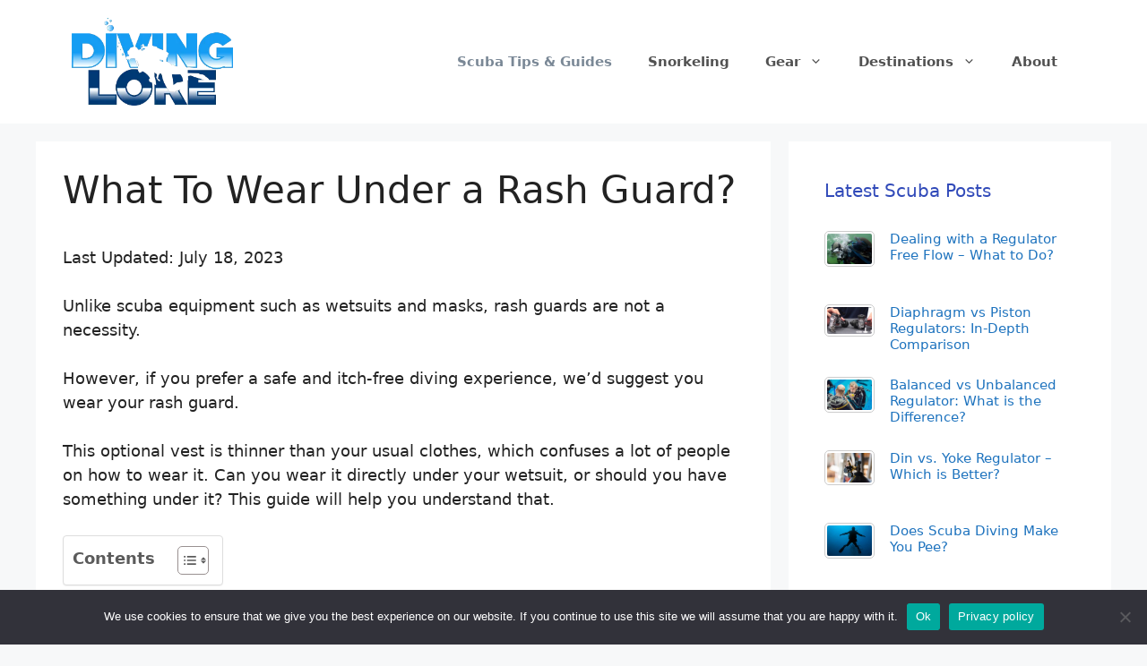

--- FILE ---
content_type: text/html; charset=UTF-8
request_url: https://www.divinglore.com/what-to-wear-under-rash-guard/
body_size: 32774
content:
<!DOCTYPE html>
<html lang="en-US">
<head>
	<meta charset="UTF-8">
	<meta name='robots' content='index, follow, max-image-preview:large, max-snippet:-1, max-video-preview:-1' />
<meta name="viewport" content="width=device-width, initial-scale=1">
	<!-- This site is optimized with the Yoast SEO plugin v26.2 - https://yoast.com/wordpress/plugins/seo/ -->
	<title>What Do You Wear Under a Rash Guard? - Diving Lore</title>
	<meta name="description" content="Wearing something under your rash guard is anything but compulsory. But a piece of clothing beneath your rashie comes with its benefits. What to wear under..." />
	<link rel="canonical" href="https://www.divinglore.com/what-to-wear-under-rash-guard/" />
	<meta name="author" content="Martin McQuillen" />
	<meta name="twitter:label1" content="Written by" />
	<meta name="twitter:data1" content="Martin McQuillen" />
	<meta name="twitter:label2" content="Est. reading time" />
	<meta name="twitter:data2" content="5 minutes" />
	<script type="application/ld+json" class="yoast-schema-graph">{"@context":"https://schema.org","@graph":[{"@type":["Article","BlogPosting"],"@id":"https://www.divinglore.com/what-to-wear-under-rash-guard/#article","isPartOf":{"@id":"https://www.divinglore.com/what-to-wear-under-rash-guard/"},"author":{"name":"Martin McQuillen","@id":"https://www.divinglore.com/#/schema/person/2788020c5ee26431a34aa4d1f21647e6"},"headline":"What To Wear Under a Rash Guard?","datePublished":"2021-06-02T06:46:23+00:00","dateModified":"2023-07-18T13:46:33+00:00","mainEntityOfPage":{"@id":"https://www.divinglore.com/what-to-wear-under-rash-guard/"},"wordCount":970,"publisher":{"@id":"https://www.divinglore.com/#organization"},"image":{"@id":"https://www.divinglore.com/what-to-wear-under-rash-guard/#primaryimage"},"thumbnailUrl":"https://www.divinglore.com/wp-content/uploads/2021/06/woman-in-wetsuit.jpg","articleSection":["Scuba Diving"],"inLanguage":"en-US"},{"@type":"WebPage","@id":"https://www.divinglore.com/what-to-wear-under-rash-guard/","url":"https://www.divinglore.com/what-to-wear-under-rash-guard/","name":"What Do You Wear Under a Rash Guard? - Diving Lore","isPartOf":{"@id":"https://www.divinglore.com/#website"},"primaryImageOfPage":{"@id":"https://www.divinglore.com/what-to-wear-under-rash-guard/#primaryimage"},"image":{"@id":"https://www.divinglore.com/what-to-wear-under-rash-guard/#primaryimage"},"thumbnailUrl":"https://www.divinglore.com/wp-content/uploads/2021/06/woman-in-wetsuit.jpg","datePublished":"2021-06-02T06:46:23+00:00","dateModified":"2023-07-18T13:46:33+00:00","description":"Wearing something under your rash guard is anything but compulsory. But a piece of clothing beneath your rashie comes with its benefits. What to wear under...","breadcrumb":{"@id":"https://www.divinglore.com/what-to-wear-under-rash-guard/#breadcrumb"},"inLanguage":"en-US","potentialAction":[{"@type":"ReadAction","target":["https://www.divinglore.com/what-to-wear-under-rash-guard/"]}]},{"@type":"ImageObject","inLanguage":"en-US","@id":"https://www.divinglore.com/what-to-wear-under-rash-guard/#primaryimage","url":"https://www.divinglore.com/wp-content/uploads/2021/06/woman-in-wetsuit.jpg","contentUrl":"https://www.divinglore.com/wp-content/uploads/2021/06/woman-in-wetsuit.jpg","width":750,"height":499,"caption":"what to wear under a rash guard"},{"@type":"BreadcrumbList","@id":"https://www.divinglore.com/what-to-wear-under-rash-guard/#breadcrumb","itemListElement":[{"@type":"ListItem","position":1,"name":"Home","item":"https://www.divinglore.com/"},{"@type":"ListItem","position":2,"name":"Scuba Diving","item":"https://www.divinglore.com/scuba/"},{"@type":"ListItem","position":3,"name":"What To Wear Under a Rash Guard?"}]},{"@type":"WebSite","@id":"https://www.divinglore.com/#website","url":"https://www.divinglore.com/","name":"Diving Lore","description":"","publisher":{"@id":"https://www.divinglore.com/#organization"},"potentialAction":[{"@type":"SearchAction","target":{"@type":"EntryPoint","urlTemplate":"https://www.divinglore.com/?s={search_term_string}"},"query-input":{"@type":"PropertyValueSpecification","valueRequired":true,"valueName":"search_term_string"}}],"inLanguage":"en-US"},{"@type":"Organization","@id":"https://www.divinglore.com/#organization","name":"Diving Lore","url":"https://www.divinglore.com/","logo":{"@type":"ImageObject","inLanguage":"en-US","@id":"https://www.divinglore.com/#/schema/logo/image/","url":"https://divinglore.com/wp-content/uploads/2021/03/diving_lore_logo.png","contentUrl":"https://divinglore.com/wp-content/uploads/2021/03/diving_lore_logo.png","width":300,"height":164,"caption":"Diving Lore"},"image":{"@id":"https://www.divinglore.com/#/schema/logo/image/"}},{"@type":"Person","@id":"https://www.divinglore.com/#/schema/person/2788020c5ee26431a34aa4d1f21647e6","name":"Martin McQuillen","description":"My unbounded love for the oceans and everything it has to offer motivated me to pursue my passion and become a professional scuba diving instructor. I keep reading, exploring, and learning more about scuba diving and the underwater world all the time, so I’m excited to share my knowledge with fellow scuba enthusiasts and hopefully contribute a little to your development as a diver. I want people to fall in love with the oceans with as much passion as I have. Read more about me here.","sameAs":["https://divinglore.com"],"url":"https://www.divinglore.com/author/marty/"}]}</script>
	<!-- / Yoast SEO plugin. -->


<!-- Hubbub v.1.36.0 https://morehubbub.com/ -->
<meta property="og:locale" content="en_US" />
<meta property="og:type" content="article" />
<meta property="og:title" content="What Do You Wear Under a Rash Guard? - Diving Lore" />
<meta property="og:description" content="Wearing something under your rash guard is anything but compulsory. But a piece of clothing beneath your rashie comes with its benefits. What to wear under..." />
<meta property="og:url" content="https://www.divinglore.com/what-to-wear-under-rash-guard/" />
<meta property="og:site_name" content="Diving Lore" />
<meta property="og:updated_time" content="2023-07-18T13:46:33+00:00" />
<meta property="article:published_time" content="2021-06-02T06:46:23+00:00" />
<meta property="article:modified_time" content="2023-07-18T13:46:33+00:00" />
<meta name="twitter:card" content="summary_large_image" />
<meta name="twitter:title" content="What Do You Wear Under a Rash Guard? - Diving Lore" />
<meta name="twitter:description" content="Wearing something under your rash guard is anything but compulsory. But a piece of clothing beneath your rashie comes with its benefits. What to wear under..." />
<meta class="flipboard-article" content="Wearing something under your rash guard is anything but compulsory. But a piece of clothing beneath your rashie comes with its benefits. What to wear under..." />
<meta property="og:image" content="https://www.divinglore.com/wp-content/uploads/2021/06/woman-in-wetsuit.jpg" />
<meta name="twitter:image" content="https://www.divinglore.com/wp-content/uploads/2021/06/woman-in-wetsuit.jpg" />
<meta property="og:image:width" content="750" />
<meta property="og:image:height" content="499" />
<!-- Hubbub v.1.36.0 https://morehubbub.com/ -->
<script async src="https://pagead2.googlesyndication.com/pagead/js/adsbygoogle.js?client=ca-pub-4518402502548755"
     crossorigin="anonymous"></script><link rel='dns-prefetch' href='//use.fontawesome.com' />
<link rel="alternate" type="application/rss+xml" title="Diving Lore &raquo; Feed" href="https://www.divinglore.com/feed/" />
<link rel="alternate" type="application/rss+xml" title="Diving Lore &raquo; Comments Feed" href="https://www.divinglore.com/comments/feed/" />
<link rel="alternate" type="application/rss+xml" title="Diving Lore &raquo; What To Wear Under a Rash Guard? Comments Feed" href="https://www.divinglore.com/what-to-wear-under-rash-guard/feed/" />
<link rel="alternate" title="oEmbed (JSON)" type="application/json+oembed" href="https://www.divinglore.com/wp-json/oembed/1.0/embed?url=https%3A%2F%2Fwww.divinglore.com%2Fwhat-to-wear-under-rash-guard%2F" />
<link rel="alternate" title="oEmbed (XML)" type="text/xml+oembed" href="https://www.divinglore.com/wp-json/oembed/1.0/embed?url=https%3A%2F%2Fwww.divinglore.com%2Fwhat-to-wear-under-rash-guard%2F&#038;format=xml" />
<style id='wp-img-auto-sizes-contain-inline-css'>
img:is([sizes=auto i],[sizes^="auto," i]){contain-intrinsic-size:3000px 1500px}
/*# sourceURL=wp-img-auto-sizes-contain-inline-css */
</style>
<style id='wp-emoji-styles-inline-css'>

	img.wp-smiley, img.emoji {
		display: inline !important;
		border: none !important;
		box-shadow: none !important;
		height: 1em !important;
		width: 1em !important;
		margin: 0 0.07em !important;
		vertical-align: -0.1em !important;
		background: none !important;
		padding: 0 !important;
	}
/*# sourceURL=wp-emoji-styles-inline-css */
</style>
<link rel='stylesheet' id='wp-block-library-css' href='https://www.divinglore.com/wp-includes/css/dist/block-library/style.min.css?ver=8bf608f31cdf663a6b1f02522187faba' media='all' />
<style id='wp-block-button-inline-css'>
.wp-block-button__link{align-content:center;box-sizing:border-box;cursor:pointer;display:inline-block;height:100%;text-align:center;word-break:break-word}.wp-block-button__link.aligncenter{text-align:center}.wp-block-button__link.alignright{text-align:right}:where(.wp-block-button__link){border-radius:9999px;box-shadow:none;padding:calc(.667em + 2px) calc(1.333em + 2px);text-decoration:none}.wp-block-button[style*=text-decoration] .wp-block-button__link{text-decoration:inherit}.wp-block-buttons>.wp-block-button.has-custom-width{max-width:none}.wp-block-buttons>.wp-block-button.has-custom-width .wp-block-button__link{width:100%}.wp-block-buttons>.wp-block-button.has-custom-font-size .wp-block-button__link{font-size:inherit}.wp-block-buttons>.wp-block-button.wp-block-button__width-25{width:calc(25% - var(--wp--style--block-gap, .5em)*.75)}.wp-block-buttons>.wp-block-button.wp-block-button__width-50{width:calc(50% - var(--wp--style--block-gap, .5em)*.5)}.wp-block-buttons>.wp-block-button.wp-block-button__width-75{width:calc(75% - var(--wp--style--block-gap, .5em)*.25)}.wp-block-buttons>.wp-block-button.wp-block-button__width-100{flex-basis:100%;width:100%}.wp-block-buttons.is-vertical>.wp-block-button.wp-block-button__width-25{width:25%}.wp-block-buttons.is-vertical>.wp-block-button.wp-block-button__width-50{width:50%}.wp-block-buttons.is-vertical>.wp-block-button.wp-block-button__width-75{width:75%}.wp-block-button.is-style-squared,.wp-block-button__link.wp-block-button.is-style-squared{border-radius:0}.wp-block-button.no-border-radius,.wp-block-button__link.no-border-radius{border-radius:0!important}:root :where(.wp-block-button .wp-block-button__link.is-style-outline),:root :where(.wp-block-button.is-style-outline>.wp-block-button__link){border:2px solid;padding:.667em 1.333em}:root :where(.wp-block-button .wp-block-button__link.is-style-outline:not(.has-text-color)),:root :where(.wp-block-button.is-style-outline>.wp-block-button__link:not(.has-text-color)){color:currentColor}:root :where(.wp-block-button .wp-block-button__link.is-style-outline:not(.has-background)),:root :where(.wp-block-button.is-style-outline>.wp-block-button__link:not(.has-background)){background-color:initial;background-image:none}
/*# sourceURL=https://www.divinglore.com/wp-includes/blocks/button/style.min.css */
</style>
<style id='wp-block-list-inline-css'>
ol,ul{box-sizing:border-box}:root :where(.wp-block-list.has-background){padding:1.25em 2.375em}
/*# sourceURL=https://www.divinglore.com/wp-includes/blocks/list/style.min.css */
</style>
<style id='wp-block-buttons-inline-css'>
.wp-block-buttons{box-sizing:border-box}.wp-block-buttons.is-vertical{flex-direction:column}.wp-block-buttons.is-vertical>.wp-block-button:last-child{margin-bottom:0}.wp-block-buttons>.wp-block-button{display:inline-block;margin:0}.wp-block-buttons.is-content-justification-left{justify-content:flex-start}.wp-block-buttons.is-content-justification-left.is-vertical{align-items:flex-start}.wp-block-buttons.is-content-justification-center{justify-content:center}.wp-block-buttons.is-content-justification-center.is-vertical{align-items:center}.wp-block-buttons.is-content-justification-right{justify-content:flex-end}.wp-block-buttons.is-content-justification-right.is-vertical{align-items:flex-end}.wp-block-buttons.is-content-justification-space-between{justify-content:space-between}.wp-block-buttons.aligncenter{text-align:center}.wp-block-buttons:not(.is-content-justification-space-between,.is-content-justification-right,.is-content-justification-left,.is-content-justification-center) .wp-block-button.aligncenter{margin-left:auto;margin-right:auto;width:100%}.wp-block-buttons[style*=text-decoration] .wp-block-button,.wp-block-buttons[style*=text-decoration] .wp-block-button__link{text-decoration:inherit}.wp-block-buttons.has-custom-font-size .wp-block-button__link{font-size:inherit}.wp-block-buttons .wp-block-button__link{width:100%}.wp-block-button.aligncenter{text-align:center}
/*# sourceURL=https://www.divinglore.com/wp-includes/blocks/buttons/style.min.css */
</style>
<style id='global-styles-inline-css'>
:root{--wp--preset--aspect-ratio--square: 1;--wp--preset--aspect-ratio--4-3: 4/3;--wp--preset--aspect-ratio--3-4: 3/4;--wp--preset--aspect-ratio--3-2: 3/2;--wp--preset--aspect-ratio--2-3: 2/3;--wp--preset--aspect-ratio--16-9: 16/9;--wp--preset--aspect-ratio--9-16: 9/16;--wp--preset--color--black: #000000;--wp--preset--color--cyan-bluish-gray: #abb8c3;--wp--preset--color--white: #ffffff;--wp--preset--color--pale-pink: #f78da7;--wp--preset--color--vivid-red: #cf2e2e;--wp--preset--color--luminous-vivid-orange: #ff6900;--wp--preset--color--luminous-vivid-amber: #fcb900;--wp--preset--color--light-green-cyan: #7bdcb5;--wp--preset--color--vivid-green-cyan: #00d084;--wp--preset--color--pale-cyan-blue: #8ed1fc;--wp--preset--color--vivid-cyan-blue: #0693e3;--wp--preset--color--vivid-purple: #9b51e0;--wp--preset--color--contrast: var(--contrast);--wp--preset--color--contrast-2: var(--contrast-2);--wp--preset--color--contrast-3: var(--contrast-3);--wp--preset--color--base: var(--base);--wp--preset--color--base-2: var(--base-2);--wp--preset--color--base-3: var(--base-3);--wp--preset--color--accent: var(--accent);--wp--preset--gradient--vivid-cyan-blue-to-vivid-purple: linear-gradient(135deg,rgb(6,147,227) 0%,rgb(155,81,224) 100%);--wp--preset--gradient--light-green-cyan-to-vivid-green-cyan: linear-gradient(135deg,rgb(122,220,180) 0%,rgb(0,208,130) 100%);--wp--preset--gradient--luminous-vivid-amber-to-luminous-vivid-orange: linear-gradient(135deg,rgb(252,185,0) 0%,rgb(255,105,0) 100%);--wp--preset--gradient--luminous-vivid-orange-to-vivid-red: linear-gradient(135deg,rgb(255,105,0) 0%,rgb(207,46,46) 100%);--wp--preset--gradient--very-light-gray-to-cyan-bluish-gray: linear-gradient(135deg,rgb(238,238,238) 0%,rgb(169,184,195) 100%);--wp--preset--gradient--cool-to-warm-spectrum: linear-gradient(135deg,rgb(74,234,220) 0%,rgb(151,120,209) 20%,rgb(207,42,186) 40%,rgb(238,44,130) 60%,rgb(251,105,98) 80%,rgb(254,248,76) 100%);--wp--preset--gradient--blush-light-purple: linear-gradient(135deg,rgb(255,206,236) 0%,rgb(152,150,240) 100%);--wp--preset--gradient--blush-bordeaux: linear-gradient(135deg,rgb(254,205,165) 0%,rgb(254,45,45) 50%,rgb(107,0,62) 100%);--wp--preset--gradient--luminous-dusk: linear-gradient(135deg,rgb(255,203,112) 0%,rgb(199,81,192) 50%,rgb(65,88,208) 100%);--wp--preset--gradient--pale-ocean: linear-gradient(135deg,rgb(255,245,203) 0%,rgb(182,227,212) 50%,rgb(51,167,181) 100%);--wp--preset--gradient--electric-grass: linear-gradient(135deg,rgb(202,248,128) 0%,rgb(113,206,126) 100%);--wp--preset--gradient--midnight: linear-gradient(135deg,rgb(2,3,129) 0%,rgb(40,116,252) 100%);--wp--preset--font-size--small: 13px;--wp--preset--font-size--medium: 20px;--wp--preset--font-size--large: 36px;--wp--preset--font-size--x-large: 42px;--wp--preset--spacing--20: 0.44rem;--wp--preset--spacing--30: 0.67rem;--wp--preset--spacing--40: 1rem;--wp--preset--spacing--50: 1.5rem;--wp--preset--spacing--60: 2.25rem;--wp--preset--spacing--70: 3.38rem;--wp--preset--spacing--80: 5.06rem;--wp--preset--shadow--natural: 6px 6px 9px rgba(0, 0, 0, 0.2);--wp--preset--shadow--deep: 12px 12px 50px rgba(0, 0, 0, 0.4);--wp--preset--shadow--sharp: 6px 6px 0px rgba(0, 0, 0, 0.2);--wp--preset--shadow--outlined: 6px 6px 0px -3px rgb(255, 255, 255), 6px 6px rgb(0, 0, 0);--wp--preset--shadow--crisp: 6px 6px 0px rgb(0, 0, 0);}:where(.is-layout-flex){gap: 0.5em;}:where(.is-layout-grid){gap: 0.5em;}body .is-layout-flex{display: flex;}.is-layout-flex{flex-wrap: wrap;align-items: center;}.is-layout-flex > :is(*, div){margin: 0;}body .is-layout-grid{display: grid;}.is-layout-grid > :is(*, div){margin: 0;}:where(.wp-block-columns.is-layout-flex){gap: 2em;}:where(.wp-block-columns.is-layout-grid){gap: 2em;}:where(.wp-block-post-template.is-layout-flex){gap: 1.25em;}:where(.wp-block-post-template.is-layout-grid){gap: 1.25em;}.has-black-color{color: var(--wp--preset--color--black) !important;}.has-cyan-bluish-gray-color{color: var(--wp--preset--color--cyan-bluish-gray) !important;}.has-white-color{color: var(--wp--preset--color--white) !important;}.has-pale-pink-color{color: var(--wp--preset--color--pale-pink) !important;}.has-vivid-red-color{color: var(--wp--preset--color--vivid-red) !important;}.has-luminous-vivid-orange-color{color: var(--wp--preset--color--luminous-vivid-orange) !important;}.has-luminous-vivid-amber-color{color: var(--wp--preset--color--luminous-vivid-amber) !important;}.has-light-green-cyan-color{color: var(--wp--preset--color--light-green-cyan) !important;}.has-vivid-green-cyan-color{color: var(--wp--preset--color--vivid-green-cyan) !important;}.has-pale-cyan-blue-color{color: var(--wp--preset--color--pale-cyan-blue) !important;}.has-vivid-cyan-blue-color{color: var(--wp--preset--color--vivid-cyan-blue) !important;}.has-vivid-purple-color{color: var(--wp--preset--color--vivid-purple) !important;}.has-black-background-color{background-color: var(--wp--preset--color--black) !important;}.has-cyan-bluish-gray-background-color{background-color: var(--wp--preset--color--cyan-bluish-gray) !important;}.has-white-background-color{background-color: var(--wp--preset--color--white) !important;}.has-pale-pink-background-color{background-color: var(--wp--preset--color--pale-pink) !important;}.has-vivid-red-background-color{background-color: var(--wp--preset--color--vivid-red) !important;}.has-luminous-vivid-orange-background-color{background-color: var(--wp--preset--color--luminous-vivid-orange) !important;}.has-luminous-vivid-amber-background-color{background-color: var(--wp--preset--color--luminous-vivid-amber) !important;}.has-light-green-cyan-background-color{background-color: var(--wp--preset--color--light-green-cyan) !important;}.has-vivid-green-cyan-background-color{background-color: var(--wp--preset--color--vivid-green-cyan) !important;}.has-pale-cyan-blue-background-color{background-color: var(--wp--preset--color--pale-cyan-blue) !important;}.has-vivid-cyan-blue-background-color{background-color: var(--wp--preset--color--vivid-cyan-blue) !important;}.has-vivid-purple-background-color{background-color: var(--wp--preset--color--vivid-purple) !important;}.has-black-border-color{border-color: var(--wp--preset--color--black) !important;}.has-cyan-bluish-gray-border-color{border-color: var(--wp--preset--color--cyan-bluish-gray) !important;}.has-white-border-color{border-color: var(--wp--preset--color--white) !important;}.has-pale-pink-border-color{border-color: var(--wp--preset--color--pale-pink) !important;}.has-vivid-red-border-color{border-color: var(--wp--preset--color--vivid-red) !important;}.has-luminous-vivid-orange-border-color{border-color: var(--wp--preset--color--luminous-vivid-orange) !important;}.has-luminous-vivid-amber-border-color{border-color: var(--wp--preset--color--luminous-vivid-amber) !important;}.has-light-green-cyan-border-color{border-color: var(--wp--preset--color--light-green-cyan) !important;}.has-vivid-green-cyan-border-color{border-color: var(--wp--preset--color--vivid-green-cyan) !important;}.has-pale-cyan-blue-border-color{border-color: var(--wp--preset--color--pale-cyan-blue) !important;}.has-vivid-cyan-blue-border-color{border-color: var(--wp--preset--color--vivid-cyan-blue) !important;}.has-vivid-purple-border-color{border-color: var(--wp--preset--color--vivid-purple) !important;}.has-vivid-cyan-blue-to-vivid-purple-gradient-background{background: var(--wp--preset--gradient--vivid-cyan-blue-to-vivid-purple) !important;}.has-light-green-cyan-to-vivid-green-cyan-gradient-background{background: var(--wp--preset--gradient--light-green-cyan-to-vivid-green-cyan) !important;}.has-luminous-vivid-amber-to-luminous-vivid-orange-gradient-background{background: var(--wp--preset--gradient--luminous-vivid-amber-to-luminous-vivid-orange) !important;}.has-luminous-vivid-orange-to-vivid-red-gradient-background{background: var(--wp--preset--gradient--luminous-vivid-orange-to-vivid-red) !important;}.has-very-light-gray-to-cyan-bluish-gray-gradient-background{background: var(--wp--preset--gradient--very-light-gray-to-cyan-bluish-gray) !important;}.has-cool-to-warm-spectrum-gradient-background{background: var(--wp--preset--gradient--cool-to-warm-spectrum) !important;}.has-blush-light-purple-gradient-background{background: var(--wp--preset--gradient--blush-light-purple) !important;}.has-blush-bordeaux-gradient-background{background: var(--wp--preset--gradient--blush-bordeaux) !important;}.has-luminous-dusk-gradient-background{background: var(--wp--preset--gradient--luminous-dusk) !important;}.has-pale-ocean-gradient-background{background: var(--wp--preset--gradient--pale-ocean) !important;}.has-electric-grass-gradient-background{background: var(--wp--preset--gradient--electric-grass) !important;}.has-midnight-gradient-background{background: var(--wp--preset--gradient--midnight) !important;}.has-small-font-size{font-size: var(--wp--preset--font-size--small) !important;}.has-medium-font-size{font-size: var(--wp--preset--font-size--medium) !important;}.has-large-font-size{font-size: var(--wp--preset--font-size--large) !important;}.has-x-large-font-size{font-size: var(--wp--preset--font-size--x-large) !important;}
/*# sourceURL=global-styles-inline-css */
</style>
<style id='block-style-variation-styles-inline-css'>
:root :where(.wp-block-button.is-style-outline--1 .wp-block-button__link){background: transparent none;border-color: currentColor;border-width: 2px;border-style: solid;color: currentColor;padding-top: 0.667em;padding-right: 1.33em;padding-bottom: 0.667em;padding-left: 1.33em;}
/*# sourceURL=block-style-variation-styles-inline-css */
</style>

<style id='classic-theme-styles-inline-css'>
/*! This file is auto-generated */
.wp-block-button__link{color:#fff;background-color:#32373c;border-radius:9999px;box-shadow:none;text-decoration:none;padding:calc(.667em + 2px) calc(1.333em + 2px);font-size:1.125em}.wp-block-file__button{background:#32373c;color:#fff;text-decoration:none}
/*# sourceURL=/wp-includes/css/classic-themes.min.css */
</style>
<link rel='stylesheet' id='wp-components-css' href='https://www.divinglore.com/wp-includes/css/dist/components/style.min.css?ver=8bf608f31cdf663a6b1f02522187faba' media='all' />
<link rel='stylesheet' id='wp-preferences-css' href='https://www.divinglore.com/wp-includes/css/dist/preferences/style.min.css?ver=8bf608f31cdf663a6b1f02522187faba' media='all' />
<link rel='stylesheet' id='wp-block-editor-css' href='https://www.divinglore.com/wp-includes/css/dist/block-editor/style.min.css?ver=8bf608f31cdf663a6b1f02522187faba' media='all' />
<link rel='stylesheet' id='wp-reusable-blocks-css' href='https://www.divinglore.com/wp-includes/css/dist/reusable-blocks/style.min.css?ver=8bf608f31cdf663a6b1f02522187faba' media='all' />
<link rel='stylesheet' id='wp-patterns-css' href='https://www.divinglore.com/wp-includes/css/dist/patterns/style.min.css?ver=8bf608f31cdf663a6b1f02522187faba' media='all' />
<link rel='stylesheet' id='wp-editor-css' href='https://www.divinglore.com/wp-includes/css/dist/editor/style.min.css?ver=8bf608f31cdf663a6b1f02522187faba' media='all' />
<link rel='stylesheet' id='amalinkspro-cgb-style-css-css' href='https://www.divinglore.com/wp-content/plugins/amalinkspro/includes/amalinkspro/dist/blocks.style.build.css?ver=8bf608f31cdf663a6b1f02522187faba' media='all' />
<style id='font-awesome-svg-styles-default-inline-css'>
.svg-inline--fa {
  display: inline-block;
  height: 1em;
  overflow: visible;
  vertical-align: -.125em;
}
/*# sourceURL=font-awesome-svg-styles-default-inline-css */
</style>
<link rel='stylesheet' id='font-awesome-svg-styles-css' href='https://www.divinglore.com/wp-content/uploads/font-awesome/v6.1.1/css/svg-with-js.css' media='all' />
<style id='font-awesome-svg-styles-inline-css'>
   .wp-block-font-awesome-icon svg::before,
   .wp-rich-text-font-awesome-icon svg::before {content: unset;}
/*# sourceURL=font-awesome-svg-styles-inline-css */
</style>
<link rel='stylesheet' id='dashicons-css' href='https://www.divinglore.com/wp-includes/css/dashicons.min.css?ver=8bf608f31cdf663a6b1f02522187faba' media='all' />
<link rel='stylesheet' id='admin-bar-css' href='https://www.divinglore.com/wp-includes/css/admin-bar.min.css?ver=8bf608f31cdf663a6b1f02522187faba' media='all' />
<style id='admin-bar-inline-css'>

    /* Hide CanvasJS credits for P404 charts specifically */
    #p404RedirectChart .canvasjs-chart-credit {
        display: none !important;
    }
    
    #p404RedirectChart canvas {
        border-radius: 6px;
    }

    .p404-redirect-adminbar-weekly-title {
        font-weight: bold;
        font-size: 14px;
        color: #fff;
        margin-bottom: 6px;
    }

    #wpadminbar #wp-admin-bar-p404_free_top_button .ab-icon:before {
        content: "\f103";
        color: #dc3545;
        top: 3px;
    }
    
    #wp-admin-bar-p404_free_top_button .ab-item {
        min-width: 80px !important;
        padding: 0px !important;
    }
    
    /* Ensure proper positioning and z-index for P404 dropdown */
    .p404-redirect-adminbar-dropdown-wrap { 
        min-width: 0; 
        padding: 0;
        position: static !important;
    }
    
    #wpadminbar #wp-admin-bar-p404_free_top_button_dropdown {
        position: static !important;
    }
    
    #wpadminbar #wp-admin-bar-p404_free_top_button_dropdown .ab-item {
        padding: 0 !important;
        margin: 0 !important;
    }
    
    .p404-redirect-dropdown-container {
        min-width: 340px;
        padding: 18px 18px 12px 18px;
        background: #23282d !important;
        color: #fff;
        border-radius: 12px;
        box-shadow: 0 8px 32px rgba(0,0,0,0.25);
        margin-top: 10px;
        position: relative !important;
        z-index: 999999 !important;
        display: block !important;
        border: 1px solid #444;
    }
    
    /* Ensure P404 dropdown appears on hover */
    #wpadminbar #wp-admin-bar-p404_free_top_button .p404-redirect-dropdown-container { 
        display: none !important;
    }
    
    #wpadminbar #wp-admin-bar-p404_free_top_button:hover .p404-redirect-dropdown-container { 
        display: block !important;
    }
    
    #wpadminbar #wp-admin-bar-p404_free_top_button:hover #wp-admin-bar-p404_free_top_button_dropdown .p404-redirect-dropdown-container {
        display: block !important;
    }
    
    .p404-redirect-card {
        background: #2c3338;
        border-radius: 8px;
        padding: 18px 18px 12px 18px;
        box-shadow: 0 2px 8px rgba(0,0,0,0.07);
        display: flex;
        flex-direction: column;
        align-items: flex-start;
        border: 1px solid #444;
    }
    
    .p404-redirect-btn {
        display: inline-block;
        background: #dc3545;
        color: #fff !important;
        font-weight: bold;
        padding: 5px 22px;
        border-radius: 8px;
        text-decoration: none;
        font-size: 17px;
        transition: background 0.2s, box-shadow 0.2s;
        margin-top: 8px;
        box-shadow: 0 2px 8px rgba(220,53,69,0.15);
        text-align: center;
        line-height: 1.6;
    }
    
    .p404-redirect-btn:hover {
        background: #c82333;
        color: #fff !important;
        box-shadow: 0 4px 16px rgba(220,53,69,0.25);
    }
    
    /* Prevent conflicts with other admin bar dropdowns */
    #wpadminbar .ab-top-menu > li:hover > .ab-item,
    #wpadminbar .ab-top-menu > li.hover > .ab-item {
        z-index: auto;
    }
    
    #wpadminbar #wp-admin-bar-p404_free_top_button:hover > .ab-item {
        z-index: 999998 !important;
    }
    
/*# sourceURL=admin-bar-inline-css */
</style>
<link rel='stylesheet' id='amalinkspro-css' href='https://www.divinglore.com/wp-content/plugins/amalinkspro/public/css/amalinkspro-public.css?ver=2.2.5' media='all' />
<link rel='stylesheet' id='contact-form-7-css' href='https://www.divinglore.com/wp-content/plugins/contact-form-7/includes/css/styles.css?ver=6.1.3' media='all' />
<link rel='stylesheet' id='cookie-notice-front-css' href='https://www.divinglore.com/wp-content/plugins/cookie-notice/css/front.min.css?ver=2.5.8' media='all' />
<link rel='stylesheet' id='wp-show-posts-css' href='https://www.divinglore.com/wp-content/plugins/wp-show-posts/css/wp-show-posts-min.css?ver=1.1.6' media='all' />
<link rel='stylesheet' id='easyazon-addition-popovers-css' href='https://www.divinglore.com/wp-content/plugins/easyazon/addition/components/popovers/resources/popovers.css?ver=5.1.1' media='all' />
<link rel='stylesheet' id='ez-toc-css' href='https://www.divinglore.com/wp-content/plugins/easy-table-of-contents/assets/css/screen.min.css?ver=2.0.76' media='all' />
<style id='ez-toc-inline-css'>
div#ez-toc-container .ez-toc-title {font-size: 100%;}div#ez-toc-container .ez-toc-title {font-weight: 600;}div#ez-toc-container ul li , div#ez-toc-container ul li a {font-size: 95%;}div#ez-toc-container ul li , div#ez-toc-container ul li a {font-weight: 500;}div#ez-toc-container nav ul ul li {font-size: 90%;}div#ez-toc-container {background: #fff;border: 1px solid #ddd;}div#ez-toc-container p.ez-toc-title , #ez-toc-container .ez_toc_custom_title_icon , #ez-toc-container .ez_toc_custom_toc_icon {color: #5b5b5b;}div#ez-toc-container ul.ez-toc-list a {color: #428bca;}div#ez-toc-container ul.ez-toc-list a:hover {color: #2a6496;}div#ez-toc-container ul.ez-toc-list a:visited {color: #428bca;}
/*# sourceURL=ez-toc-inline-css */
</style>
<link rel='stylesheet' id='generate-widget-areas-css' href='https://www.divinglore.com/wp-content/themes/generatepress/assets/css/components/widget-areas.min.css?ver=3.6.0' media='all' />
<link rel='stylesheet' id='generate-style-css' href='https://www.divinglore.com/wp-content/themes/generatepress/assets/css/main.min.css?ver=3.6.0' media='all' />
<style id='generate-style-inline-css'>
.featured-image img {width: 750px;height: 400px;-o-object-fit: cover;object-fit: cover;}
.is-right-sidebar{width:30%;}.is-left-sidebar{width:30%;}.site-content .content-area{width:70%;}@media (max-width: 768px){.main-navigation .menu-toggle,.sidebar-nav-mobile:not(#sticky-placeholder){display:block;}.main-navigation ul,.gen-sidebar-nav,.main-navigation:not(.slideout-navigation):not(.toggled) .main-nav > ul,.has-inline-mobile-toggle #site-navigation .inside-navigation > *:not(.navigation-search):not(.main-nav){display:none;}.nav-align-right .inside-navigation,.nav-align-center .inside-navigation{justify-content:space-between;}.has-inline-mobile-toggle .mobile-menu-control-wrapper{display:flex;flex-wrap:wrap;}.has-inline-mobile-toggle .inside-header{flex-direction:row;text-align:left;flex-wrap:wrap;}.has-inline-mobile-toggle .header-widget,.has-inline-mobile-toggle #site-navigation{flex-basis:100%;}.nav-float-left .has-inline-mobile-toggle #site-navigation{order:10;}}
.dynamic-author-image-rounded{border-radius:100%;}.dynamic-featured-image, .dynamic-author-image{vertical-align:middle;}.one-container.blog .dynamic-content-template:not(:last-child), .one-container.archive .dynamic-content-template:not(:last-child){padding-bottom:0px;}.dynamic-entry-excerpt > p:last-child{margin-bottom:0px;}
/*# sourceURL=generate-style-inline-css */
</style>
<link rel='stylesheet' id='font-awesome-official-css' href='https://use.fontawesome.com/releases/v6.1.1/css/all.css' media='all' integrity="sha384-/frq1SRXYH/bSyou/HUp/hib7RVN1TawQYja658FEOodR/FQBKVqT9Ol+Oz3Olq5" crossorigin="anonymous" />
<link rel='stylesheet' id='dpsp-frontend-style-pro-css' href='https://www.divinglore.com/wp-content/plugins/social-pug/assets/dist/style-frontend-pro.css?ver=1.36.0' media='all' />
<style id='dpsp-frontend-style-pro-inline-css'>

				@media screen and ( max-width : 720px ) {
					.dpsp-content-wrapper.dpsp-hide-on-mobile,
					.dpsp-share-text.dpsp-hide-on-mobile {
						display: none;
					}
					.dpsp-has-spacing .dpsp-networks-btns-wrapper li {
						margin:0 2% 10px 0;
					}
					.dpsp-network-btn.dpsp-has-label:not(.dpsp-has-count) {
						max-height: 40px;
						padding: 0;
						justify-content: center;
					}
					.dpsp-content-wrapper.dpsp-size-small .dpsp-network-btn.dpsp-has-label:not(.dpsp-has-count){
						max-height: 32px;
					}
					.dpsp-content-wrapper.dpsp-size-large .dpsp-network-btn.dpsp-has-label:not(.dpsp-has-count){
						max-height: 46px;
					}
				}
			
/*# sourceURL=dpsp-frontend-style-pro-inline-css */
</style>
<link rel='stylesheet' id='newsletter-css' href='https://www.divinglore.com/wp-content/plugins/newsletter/style.css?ver=9.0.6' media='all' />
<link rel='stylesheet' id='tablepress-default-css' href='https://www.divinglore.com/wp-content/plugins/tablepress/css/build/default.css?ver=3.2.5' media='all' />
<link rel='stylesheet' id='generatepress-dynamic-css' href='https://www.divinglore.com/wp-content/uploads/generatepress/style.min.css?ver=1747827359' media='all' />
<link rel='stylesheet' id='generate-child-css' href='https://www.divinglore.com/wp-content/themes/generatepress_child/style.css?ver=1718183922' media='all' />
<style id='generateblocks-inline-css'>
h3.gb-headline-3803b0f9{text-align:left;}h3.gb-headline-a7503576{text-align:left;}:root{--gb-container-width:1200px;}.gb-container .wp-block-image img{vertical-align:middle;}.gb-grid-wrapper .wp-block-image{margin-bottom:0;}.gb-highlight{background:none;}.gb-shape{line-height:0;}
/*# sourceURL=generateblocks-inline-css */
</style>
<link rel='stylesheet' id='font-awesome-official-v4shim-css' href='https://use.fontawesome.com/releases/v6.1.1/css/v4-shims.css' media='all' integrity="sha384-4Jczmr1SlicmtiAiHGxwWtSzLJAS97HzJsKGqfC0JtZktLrPXIux1u6GJNVRRqiN" crossorigin="anonymous" />
<script src="https://www.divinglore.com/wp-includes/js/jquery/jquery.min.js?ver=3.7.1" id="jquery-core-js"></script>
<script src="https://www.divinglore.com/wp-includes/js/jquery/jquery-migrate.min.js?ver=3.4.1" id="jquery-migrate-js"></script>
<script id="cookie-notice-front-js-before">
var cnArgs = {"ajaxUrl":"https:\/\/www.divinglore.com\/wp-admin\/admin-ajax.php","nonce":"4b3412c202","hideEffect":"fade","position":"bottom","onScroll":false,"onScrollOffset":100,"onClick":false,"cookieName":"cookie_notice_accepted","cookieTime":2592000,"cookieTimeRejected":2592000,"globalCookie":false,"redirection":false,"cache":true,"revokeCookies":false,"revokeCookiesOpt":"automatic"};

//# sourceURL=cookie-notice-front-js-before
</script>
<script src="https://www.divinglore.com/wp-content/plugins/cookie-notice/js/front.min.js?ver=2.5.8" id="cookie-notice-front-js"></script>
<script type="text/javascript">
           var ajaxurl = "https://www.divinglore.com/wp-admin/admin-ajax.php";
         </script><script>var amalinkspro_plugin_url = "https://www.divinglore.com/wp-content/plugins";</script><style type="text/css" class="amalinkspro-user-css"></style><style type="text/css" class="amalinkspro-table-css">.alp-table-wrapper{min-height:600px;}</style><link rel="pingback" href="https://www.divinglore.com/xmlrpc.php">
<meta name="hubbub-info" description="Hubbub 1.36.0"><!-- Google tag (gtag.js) -->
<script async src="https://www.googletagmanager.com/gtag/js?id=G-0QXV984M1B"></script>
<script>
  window.dataLayer = window.dataLayer || [];
  function gtag(){dataLayer.push(arguments);}
  gtag('js', new Date());

  gtag('config', 'G-0QXV984M1B');
</script><style type="text/css">.saboxplugin-wrap{-webkit-box-sizing:border-box;-moz-box-sizing:border-box;-ms-box-sizing:border-box;box-sizing:border-box;border:1px solid #eee;width:100%;clear:both;display:block;overflow:hidden;word-wrap:break-word;position:relative}.saboxplugin-wrap .saboxplugin-gravatar{float:left;padding:0 20px 20px 20px}.saboxplugin-wrap .saboxplugin-gravatar img{max-width:100px;height:auto;border-radius:0;}.saboxplugin-wrap .saboxplugin-authorname{font-size:18px;line-height:1;margin:20px 0 0 20px;display:block}.saboxplugin-wrap .saboxplugin-authorname a{text-decoration:none}.saboxplugin-wrap .saboxplugin-authorname a:focus{outline:0}.saboxplugin-wrap .saboxplugin-desc{display:block;margin:5px 20px}.saboxplugin-wrap .saboxplugin-desc a{text-decoration:underline}.saboxplugin-wrap .saboxplugin-desc p{margin:5px 0 12px}.saboxplugin-wrap .saboxplugin-web{margin:0 20px 15px;text-align:left}.saboxplugin-wrap .sab-web-position{text-align:right}.saboxplugin-wrap .saboxplugin-web a{color:#ccc;text-decoration:none}.saboxplugin-wrap .saboxplugin-socials{position:relative;display:block;background:#fcfcfc;padding:5px;border-top:1px solid #eee}.saboxplugin-wrap .saboxplugin-socials a svg{width:20px;height:20px}.saboxplugin-wrap .saboxplugin-socials a svg .st2{fill:#fff; transform-origin:center center;}.saboxplugin-wrap .saboxplugin-socials a svg .st1{fill:rgba(0,0,0,.3)}.saboxplugin-wrap .saboxplugin-socials a:hover{opacity:.8;-webkit-transition:opacity .4s;-moz-transition:opacity .4s;-o-transition:opacity .4s;transition:opacity .4s;box-shadow:none!important;-webkit-box-shadow:none!important}.saboxplugin-wrap .saboxplugin-socials .saboxplugin-icon-color{box-shadow:none;padding:0;border:0;-webkit-transition:opacity .4s;-moz-transition:opacity .4s;-o-transition:opacity .4s;transition:opacity .4s;display:inline-block;color:#fff;font-size:0;text-decoration:inherit;margin:5px;-webkit-border-radius:0;-moz-border-radius:0;-ms-border-radius:0;-o-border-radius:0;border-radius:0;overflow:hidden}.saboxplugin-wrap .saboxplugin-socials .saboxplugin-icon-grey{text-decoration:inherit;box-shadow:none;position:relative;display:-moz-inline-stack;display:inline-block;vertical-align:middle;zoom:1;margin:10px 5px;color:#444;fill:#444}.clearfix:after,.clearfix:before{content:' ';display:table;line-height:0;clear:both}.ie7 .clearfix{zoom:1}.saboxplugin-socials.sabox-colored .saboxplugin-icon-color .sab-twitch{border-color:#38245c}.saboxplugin-socials.sabox-colored .saboxplugin-icon-color .sab-behance{border-color:#003eb0}.saboxplugin-socials.sabox-colored .saboxplugin-icon-color .sab-deviantart{border-color:#036824}.saboxplugin-socials.sabox-colored .saboxplugin-icon-color .sab-digg{border-color:#00327c}.saboxplugin-socials.sabox-colored .saboxplugin-icon-color .sab-dribbble{border-color:#ba1655}.saboxplugin-socials.sabox-colored .saboxplugin-icon-color .sab-facebook{border-color:#1e2e4f}.saboxplugin-socials.sabox-colored .saboxplugin-icon-color .sab-flickr{border-color:#003576}.saboxplugin-socials.sabox-colored .saboxplugin-icon-color .sab-github{border-color:#264874}.saboxplugin-socials.sabox-colored .saboxplugin-icon-color .sab-google{border-color:#0b51c5}.saboxplugin-socials.sabox-colored .saboxplugin-icon-color .sab-html5{border-color:#902e13}.saboxplugin-socials.sabox-colored .saboxplugin-icon-color .sab-instagram{border-color:#1630aa}.saboxplugin-socials.sabox-colored .saboxplugin-icon-color .sab-linkedin{border-color:#00344f}.saboxplugin-socials.sabox-colored .saboxplugin-icon-color .sab-pinterest{border-color:#5b040e}.saboxplugin-socials.sabox-colored .saboxplugin-icon-color .sab-reddit{border-color:#992900}.saboxplugin-socials.sabox-colored .saboxplugin-icon-color .sab-rss{border-color:#a43b0a}.saboxplugin-socials.sabox-colored .saboxplugin-icon-color .sab-sharethis{border-color:#5d8420}.saboxplugin-socials.sabox-colored .saboxplugin-icon-color .sab-soundcloud{border-color:#995200}.saboxplugin-socials.sabox-colored .saboxplugin-icon-color .sab-spotify{border-color:#0f612c}.saboxplugin-socials.sabox-colored .saboxplugin-icon-color .sab-stackoverflow{border-color:#a95009}.saboxplugin-socials.sabox-colored .saboxplugin-icon-color .sab-steam{border-color:#006388}.saboxplugin-socials.sabox-colored .saboxplugin-icon-color .sab-user_email{border-color:#b84e05}.saboxplugin-socials.sabox-colored .saboxplugin-icon-color .sab-tumblr{border-color:#10151b}.saboxplugin-socials.sabox-colored .saboxplugin-icon-color .sab-twitter{border-color:#0967a0}.saboxplugin-socials.sabox-colored .saboxplugin-icon-color .sab-vimeo{border-color:#0d7091}.saboxplugin-socials.sabox-colored .saboxplugin-icon-color .sab-windows{border-color:#003f71}.saboxplugin-socials.sabox-colored .saboxplugin-icon-color .sab-whatsapp{border-color:#003f71}.saboxplugin-socials.sabox-colored .saboxplugin-icon-color .sab-wordpress{border-color:#0f3647}.saboxplugin-socials.sabox-colored .saboxplugin-icon-color .sab-yahoo{border-color:#14002d}.saboxplugin-socials.sabox-colored .saboxplugin-icon-color .sab-youtube{border-color:#900}.saboxplugin-socials.sabox-colored .saboxplugin-icon-color .sab-xing{border-color:#000202}.saboxplugin-socials.sabox-colored .saboxplugin-icon-color .sab-mixcloud{border-color:#2475a0}.saboxplugin-socials.sabox-colored .saboxplugin-icon-color .sab-vk{border-color:#243549}.saboxplugin-socials.sabox-colored .saboxplugin-icon-color .sab-medium{border-color:#00452c}.saboxplugin-socials.sabox-colored .saboxplugin-icon-color .sab-quora{border-color:#420e00}.saboxplugin-socials.sabox-colored .saboxplugin-icon-color .sab-meetup{border-color:#9b181c}.saboxplugin-socials.sabox-colored .saboxplugin-icon-color .sab-goodreads{border-color:#000}.saboxplugin-socials.sabox-colored .saboxplugin-icon-color .sab-snapchat{border-color:#999700}.saboxplugin-socials.sabox-colored .saboxplugin-icon-color .sab-500px{border-color:#00557f}.saboxplugin-socials.sabox-colored .saboxplugin-icon-color .sab-mastodont{border-color:#185886}.sabox-plus-item{margin-bottom:20px}@media screen and (max-width:480px){.saboxplugin-wrap{text-align:center}.saboxplugin-wrap .saboxplugin-gravatar{float:none;padding:20px 0;text-align:center;margin:0 auto;display:block}.saboxplugin-wrap .saboxplugin-gravatar img{float:none;display:inline-block;display:-moz-inline-stack;vertical-align:middle;zoom:1}.saboxplugin-wrap .saboxplugin-desc{margin:0 10px 20px;text-align:center}.saboxplugin-wrap .saboxplugin-authorname{text-align:center;margin:10px 0 20px}}body .saboxplugin-authorname a,body .saboxplugin-authorname a:hover{box-shadow:none;-webkit-box-shadow:none}a.sab-profile-edit{font-size:16px!important;line-height:1!important}.sab-edit-settings a,a.sab-profile-edit{color:#0073aa!important;box-shadow:none!important;-webkit-box-shadow:none!important}.sab-edit-settings{margin-right:15px;position:absolute;right:0;z-index:2;bottom:10px;line-height:20px}.sab-edit-settings i{margin-left:5px}.saboxplugin-socials{line-height:1!important}.rtl .saboxplugin-wrap .saboxplugin-gravatar{float:right}.rtl .saboxplugin-wrap .saboxplugin-authorname{display:flex;align-items:center}.rtl .saboxplugin-wrap .saboxplugin-authorname .sab-profile-edit{margin-right:10px}.rtl .sab-edit-settings{right:auto;left:0}img.sab-custom-avatar{max-width:75px;}.saboxplugin-wrap{ border-width: 2px; }.saboxplugin-wrap .saboxplugin-gravatar img {-webkit-border-radius:50%;-moz-border-radius:50%;-ms-border-radius:50%;-o-border-radius:50%;border-radius:50%;}.saboxplugin-wrap .saboxplugin-gravatar img {-webkit-border-radius:50%;-moz-border-radius:50%;-ms-border-radius:50%;-o-border-radius:50%;border-radius:50%;}.saboxplugin-wrap {background-color:#f2f2f2;}.saboxplugin-wrap .saboxplugin-authorname a,.saboxplugin-wrap .saboxplugin-authorname span {color:#1e73be;}.saboxplugin-wrap {margin-top:10px; margin-bottom:0px; padding: 5px 0px }.saboxplugin-wrap .saboxplugin-authorname {font-size:18px; line-height:25px;}.saboxplugin-wrap .saboxplugin-desc p, .saboxplugin-wrap .saboxplugin-desc {font-size:14px !important; line-height:21px !important;}.saboxplugin-wrap .saboxplugin-web {font-size:14px;}.saboxplugin-wrap .saboxplugin-socials a svg {width:18px;height:18px;}</style><link rel="icon" href="https://www.divinglore.com/wp-content/uploads/2021/03/cropped-diving_lore_icon-32x32.png" sizes="32x32" />
<link rel="icon" href="https://www.divinglore.com/wp-content/uploads/2021/03/cropped-diving_lore_icon-192x192.png" sizes="192x192" />
<link rel="apple-touch-icon" href="https://www.divinglore.com/wp-content/uploads/2021/03/cropped-diving_lore_icon-180x180.png" />
<meta name="msapplication-TileImage" content="https://www.divinglore.com/wp-content/uploads/2021/03/cropped-diving_lore_icon-270x270.png" />
<link rel='stylesheet' id='su-shortcodes-css' href='https://www.divinglore.com/wp-content/plugins/shortcodes-ultimate/includes/css/shortcodes.css?ver=7.4.5' media='all' />
<link rel='stylesheet' id='su-icons-css' href='https://www.divinglore.com/wp-content/plugins/shortcodes-ultimate/includes/css/icons.css?ver=1.1.5' media='all' />
</head>

<body data-rsssl=1 class="wp-singular post-template-default single single-post postid-525 single-format-standard wp-custom-logo wp-embed-responsive wp-theme-generatepress wp-child-theme-generatepress_child cookies-not-set post-image-below-header post-image-aligned-center sticky-menu-fade right-sidebar nav-float-right separate-containers header-aligned-left dropdown-hover" itemtype="https://schema.org/Blog" itemscope>
	<a class="screen-reader-text skip-link" href="#content" title="Skip to content">Skip to content</a>		<header class="site-header has-inline-mobile-toggle" id="masthead" aria-label="Site"  itemtype="https://schema.org/WPHeader" itemscope>
			<div class="inside-header grid-container">
				<div class="site-logo">
					<a href="https://www.divinglore.com/" rel="home">
						<img  class="header-image is-logo-image" alt="Diving Lore" src="https://www.divinglore.com/wp-content/uploads/2021/03/diving_lore_logo.png" width="300" height="164" />
					</a>
				</div>	<nav class="main-navigation mobile-menu-control-wrapper" id="mobile-menu-control-wrapper" aria-label="Mobile Toggle">
				<button data-nav="site-navigation" class="menu-toggle" aria-controls="primary-menu" aria-expanded="false">
			<span class="gp-icon icon-menu-bars"><svg viewBox="0 0 512 512" aria-hidden="true" xmlns="http://www.w3.org/2000/svg" width="1em" height="1em"><path d="M0 96c0-13.255 10.745-24 24-24h464c13.255 0 24 10.745 24 24s-10.745 24-24 24H24c-13.255 0-24-10.745-24-24zm0 160c0-13.255 10.745-24 24-24h464c13.255 0 24 10.745 24 24s-10.745 24-24 24H24c-13.255 0-24-10.745-24-24zm0 160c0-13.255 10.745-24 24-24h464c13.255 0 24 10.745 24 24s-10.745 24-24 24H24c-13.255 0-24-10.745-24-24z" /></svg><svg viewBox="0 0 512 512" aria-hidden="true" xmlns="http://www.w3.org/2000/svg" width="1em" height="1em"><path d="M71.029 71.029c9.373-9.372 24.569-9.372 33.942 0L256 222.059l151.029-151.03c9.373-9.372 24.569-9.372 33.942 0 9.372 9.373 9.372 24.569 0 33.942L289.941 256l151.03 151.029c9.372 9.373 9.372 24.569 0 33.942-9.373 9.372-24.569 9.372-33.942 0L256 289.941l-151.029 151.03c-9.373 9.372-24.569 9.372-33.942 0-9.372-9.373-9.372-24.569 0-33.942L222.059 256 71.029 104.971c-9.372-9.373-9.372-24.569 0-33.942z" /></svg></span><span class="screen-reader-text">Menu</span>		</button>
	</nav>
			<nav class="main-navigation sub-menu-right" id="site-navigation" aria-label="Primary"  itemtype="https://schema.org/SiteNavigationElement" itemscope>
			<div class="inside-navigation grid-container">
								<button class="menu-toggle" aria-controls="primary-menu" aria-expanded="false">
					<span class="gp-icon icon-menu-bars"><svg viewBox="0 0 512 512" aria-hidden="true" xmlns="http://www.w3.org/2000/svg" width="1em" height="1em"><path d="M0 96c0-13.255 10.745-24 24-24h464c13.255 0 24 10.745 24 24s-10.745 24-24 24H24c-13.255 0-24-10.745-24-24zm0 160c0-13.255 10.745-24 24-24h464c13.255 0 24 10.745 24 24s-10.745 24-24 24H24c-13.255 0-24-10.745-24-24zm0 160c0-13.255 10.745-24 24-24h464c13.255 0 24 10.745 24 24s-10.745 24-24 24H24c-13.255 0-24-10.745-24-24z" /></svg><svg viewBox="0 0 512 512" aria-hidden="true" xmlns="http://www.w3.org/2000/svg" width="1em" height="1em"><path d="M71.029 71.029c9.373-9.372 24.569-9.372 33.942 0L256 222.059l151.029-151.03c9.373-9.372 24.569-9.372 33.942 0 9.372 9.373 9.372 24.569 0 33.942L289.941 256l151.03 151.029c9.372 9.373 9.372 24.569 0 33.942-9.373 9.372-24.569 9.372-33.942 0L256 289.941l-151.029 151.03c-9.373 9.372-24.569 9.372-33.942 0-9.372-9.373-9.372-24.569 0-33.942L222.059 256 71.029 104.971c-9.372-9.373-9.372-24.569 0-33.942z" /></svg></span><span class="screen-reader-text">Menu</span>				</button>
				<div id="primary-menu" class="main-nav"><ul id="menu-main" class=" menu sf-menu"><li id="menu-item-1055" class="menu-item menu-item-type-taxonomy menu-item-object-category current-post-ancestor current-menu-parent current-post-parent menu-item-1055"><a href="https://www.divinglore.com/scuba/"><strong>Scuba Tips &#038; Guides</strong></a></li>
<li id="menu-item-4024" class="menu-item menu-item-type-taxonomy menu-item-object-category menu-item-4024"><a href="https://www.divinglore.com/snorkeling/"><strong>Snorkeling</strong></a></li>
<li id="menu-item-1057" class="menu-item menu-item-type-custom menu-item-object-custom menu-item-has-children menu-item-1057"><a href="https://divinglore.com/gear-guides/"><strong>Gear</strong><span role="presentation" class="dropdown-menu-toggle"><span class="gp-icon icon-arrow"><svg viewBox="0 0 330 512" aria-hidden="true" xmlns="http://www.w3.org/2000/svg" width="1em" height="1em"><path d="M305.913 197.085c0 2.266-1.133 4.815-2.833 6.514L171.087 335.593c-1.7 1.7-4.249 2.832-6.515 2.832s-4.815-1.133-6.515-2.832L26.064 203.599c-1.7-1.7-2.832-4.248-2.832-6.514s1.132-4.816 2.832-6.515l14.162-14.163c1.7-1.699 3.966-2.832 6.515-2.832 2.266 0 4.815 1.133 6.515 2.832l111.316 111.317 111.316-111.317c1.7-1.699 4.249-2.832 6.515-2.832s4.815 1.133 6.515 2.832l14.162 14.163c1.7 1.7 2.833 4.249 2.833 6.515z" /></svg></span></span></a>
<ul class="sub-menu">
	<li id="menu-item-1056" class="menu-item menu-item-type-post_type menu-item-object-page menu-item-has-children menu-item-1056"><a href="https://www.divinglore.com/best-scuba-mask/">Best Scuba Masks<span role="presentation" class="dropdown-menu-toggle"><span class="gp-icon icon-arrow-right"><svg viewBox="0 0 192 512" aria-hidden="true" xmlns="http://www.w3.org/2000/svg" width="1em" height="1em" fill-rule="evenodd" clip-rule="evenodd" stroke-linejoin="round" stroke-miterlimit="1.414"><path d="M178.425 256.001c0 2.266-1.133 4.815-2.832 6.515L43.599 394.509c-1.7 1.7-4.248 2.833-6.514 2.833s-4.816-1.133-6.515-2.833l-14.163-14.162c-1.699-1.7-2.832-3.966-2.832-6.515 0-2.266 1.133-4.815 2.832-6.515l111.317-111.316L16.407 144.685c-1.699-1.7-2.832-4.249-2.832-6.515s1.133-4.815 2.832-6.515l14.163-14.162c1.7-1.7 4.249-2.833 6.515-2.833s4.815 1.133 6.514 2.833l131.994 131.993c1.7 1.7 2.832 4.249 2.832 6.515z" fill-rule="nonzero" /></svg></span></span></a>
	<ul class="sub-menu">
		<li id="menu-item-1074" class="menu-item menu-item-type-post_type menu-item-object-page menu-item-1074"><a href="https://www.divinglore.com/best-scuba-mask/large-face/">For Large Face</a></li>
		<li id="menu-item-1090" class="menu-item menu-item-type-post_type menu-item-object-page menu-item-1090"><a href="https://www.divinglore.com/best-scuba-mask/small-face/">For Small Face</a></li>
		<li id="menu-item-1181" class="menu-item menu-item-type-post_type menu-item-object-page menu-item-1181"><a href="https://www.divinglore.com/best-scuba-mask/full-face/">Full Face</a></li>
		<li id="menu-item-1128" class="menu-item menu-item-type-post_type menu-item-object-page menu-item-1128"><a href="https://www.divinglore.com/best-scuba-mask/for-facial-hair/">For Facial Hair</a></li>
		<li id="menu-item-1141" class="menu-item menu-item-type-post_type menu-item-object-page menu-item-1141"><a href="https://www.divinglore.com/best-scuba-mask/prescription/">For Prescription Lenses</a></li>
		<li id="menu-item-1104" class="menu-item menu-item-type-post_type menu-item-object-page menu-item-1104"><a href="https://www.divinglore.com/best-scuba-mask/with-purge-valve/">With Purge Valve</a></li>
	</ul>
</li>
	<li id="menu-item-1713" class="menu-item menu-item-type-post_type menu-item-object-page menu-item-has-children menu-item-1713"><a href="https://www.divinglore.com/best-scuba-fins/">Best Scuba Fins<span role="presentation" class="dropdown-menu-toggle"><span class="gp-icon icon-arrow-right"><svg viewBox="0 0 192 512" aria-hidden="true" xmlns="http://www.w3.org/2000/svg" width="1em" height="1em" fill-rule="evenodd" clip-rule="evenodd" stroke-linejoin="round" stroke-miterlimit="1.414"><path d="M178.425 256.001c0 2.266-1.133 4.815-2.832 6.515L43.599 394.509c-1.7 1.7-4.248 2.833-6.514 2.833s-4.816-1.133-6.515-2.833l-14.163-14.162c-1.699-1.7-2.832-3.966-2.832-6.515 0-2.266 1.133-4.815 2.832-6.515l111.317-111.316L16.407 144.685c-1.699-1.7-2.832-4.249-2.832-6.515s1.133-4.815 2.832-6.515l14.163-14.162c1.7-1.7 4.249-2.833 6.515-2.833s4.815 1.133 6.514 2.833l131.994 131.993c1.7 1.7 2.832 4.249 2.832 6.515z" fill-rule="nonzero" /></svg></span></span></a>
	<ul class="sub-menu">
		<li id="menu-item-1740" class="menu-item menu-item-type-post_type menu-item-object-page menu-item-1740"><a href="https://www.divinglore.com/best-scuba-fins/for-beginners/">For Beginners</a></li>
		<li id="menu-item-1757" class="menu-item menu-item-type-post_type menu-item-object-page menu-item-1757"><a href="https://www.divinglore.com/best-scuba-fins/for-travel/">For Travel</a></li>
		<li id="menu-item-1782" class="menu-item menu-item-type-post_type menu-item-object-page menu-item-1782"><a href="https://www.divinglore.com/best-scuba-fins/for-strong-currents/">For Strong Currents</a></li>
	</ul>
</li>
	<li id="menu-item-1876" class="menu-item menu-item-type-post_type menu-item-object-page menu-item-has-children menu-item-1876"><a href="https://www.divinglore.com/best-dive-computers/">Best Dive Computers<span role="presentation" class="dropdown-menu-toggle"><span class="gp-icon icon-arrow-right"><svg viewBox="0 0 192 512" aria-hidden="true" xmlns="http://www.w3.org/2000/svg" width="1em" height="1em" fill-rule="evenodd" clip-rule="evenodd" stroke-linejoin="round" stroke-miterlimit="1.414"><path d="M178.425 256.001c0 2.266-1.133 4.815-2.832 6.515L43.599 394.509c-1.7 1.7-4.248 2.833-6.514 2.833s-4.816-1.133-6.515-2.833l-14.163-14.162c-1.699-1.7-2.832-3.966-2.832-6.515 0-2.266 1.133-4.815 2.832-6.515l111.317-111.316L16.407 144.685c-1.699-1.7-2.832-4.249-2.832-6.515s1.133-4.815 2.832-6.515l14.163-14.162c1.7-1.7 4.249-2.833 6.515-2.833s4.815 1.133 6.514 2.833l131.994 131.993c1.7 1.7 2.832 4.249 2.832 6.515z" fill-rule="nonzero" /></svg></span></span></a>
	<ul class="sub-menu">
		<li id="menu-item-1921" class="menu-item menu-item-type-post_type menu-item-object-page menu-item-1921"><a href="https://www.divinglore.com/best-dive-computers/for-beginners/">For Beginners</a></li>
		<li id="menu-item-1877" class="menu-item menu-item-type-post_type menu-item-object-page menu-item-1877"><a href="https://www.divinglore.com/best-dive-computers/air-integrated/">Air Integrated</a></li>
		<li id="menu-item-1932" class="menu-item menu-item-type-post_type menu-item-object-page menu-item-1932"><a href="https://www.divinglore.com/best-dive-computers/console/">Console</a></li>
		<li id="menu-item-1893" class="menu-item menu-item-type-post_type menu-item-object-page menu-item-1893"><a href="https://www.divinglore.com/best-dive-computers/budget/">Budget</a></li>
	</ul>
</li>
	<li id="menu-item-2381" class="menu-item menu-item-type-post_type menu-item-object-page menu-item-has-children menu-item-2381"><a href="https://www.divinglore.com/best-scuba-bcds/">Best Scuba BCDs<span role="presentation" class="dropdown-menu-toggle"><span class="gp-icon icon-arrow-right"><svg viewBox="0 0 192 512" aria-hidden="true" xmlns="http://www.w3.org/2000/svg" width="1em" height="1em" fill-rule="evenodd" clip-rule="evenodd" stroke-linejoin="round" stroke-miterlimit="1.414"><path d="M178.425 256.001c0 2.266-1.133 4.815-2.832 6.515L43.599 394.509c-1.7 1.7-4.248 2.833-6.514 2.833s-4.816-1.133-6.515-2.833l-14.163-14.162c-1.699-1.7-2.832-3.966-2.832-6.515 0-2.266 1.133-4.815 2.832-6.515l111.317-111.316L16.407 144.685c-1.699-1.7-2.832-4.249-2.832-6.515s1.133-4.815 2.832-6.515l14.163-14.162c1.7-1.7 4.249-2.833 6.515-2.833s4.815 1.133 6.514 2.833l131.994 131.993c1.7 1.7 2.832 4.249 2.832 6.515z" fill-rule="nonzero" /></svg></span></span></a>
	<ul class="sub-menu">
		<li id="menu-item-2430" class="menu-item menu-item-type-post_type menu-item-object-page menu-item-2430"><a href="https://www.divinglore.com/best-scuba-bcds/for-travel/">For Travel</a></li>
		<li id="menu-item-2516" class="menu-item menu-item-type-post_type menu-item-object-page menu-item-2516"><a href="https://www.divinglore.com/best-scuba-bcds/for-beginners/">For Beginners</a></li>
		<li id="menu-item-2466" class="menu-item menu-item-type-post_type menu-item-object-page menu-item-2466"><a href="https://www.divinglore.com/best-scuba-bcds/for-women/">For Women</a></li>
		<li id="menu-item-2490" class="menu-item menu-item-type-post_type menu-item-object-page menu-item-2490"><a href="https://www.divinglore.com/best-scuba-bcds/back-inflated/">Back Inflated</a></li>
	</ul>
</li>
	<li id="menu-item-1200" class="menu-item menu-item-type-post_type menu-item-object-page menu-item-1200"><a href="https://www.divinglore.com/best-dive-knife/">Best Dive Knives</a></li>
</ul>
</li>
<li id="menu-item-2981" class="menu-item menu-item-type-taxonomy menu-item-object-category menu-item-has-children menu-item-2981"><a href="https://www.divinglore.com/destinations/"><strong>Destinations</strong><span role="presentation" class="dropdown-menu-toggle"><span class="gp-icon icon-arrow"><svg viewBox="0 0 330 512" aria-hidden="true" xmlns="http://www.w3.org/2000/svg" width="1em" height="1em"><path d="M305.913 197.085c0 2.266-1.133 4.815-2.833 6.514L171.087 335.593c-1.7 1.7-4.249 2.832-6.515 2.832s-4.815-1.133-6.515-2.832L26.064 203.599c-1.7-1.7-2.832-4.248-2.832-6.514s1.132-4.816 2.832-6.515l14.162-14.163c1.7-1.699 3.966-2.832 6.515-2.832 2.266 0 4.815 1.133 6.515 2.832l111.316 111.317 111.316-111.317c1.7-1.699 4.249-2.832 6.515-2.832s4.815 1.133 6.515 2.832l14.162 14.163c1.7 1.7 2.833 4.249 2.833 6.515z" /></svg></span></span></a>
<ul class="sub-menu">
	<li id="menu-item-3296" class="menu-item menu-item-type-taxonomy menu-item-object-category menu-item-has-children menu-item-3296"><a href="https://www.divinglore.com/destinations/usa/">USA<span role="presentation" class="dropdown-menu-toggle"><span class="gp-icon icon-arrow-right"><svg viewBox="0 0 192 512" aria-hidden="true" xmlns="http://www.w3.org/2000/svg" width="1em" height="1em" fill-rule="evenodd" clip-rule="evenodd" stroke-linejoin="round" stroke-miterlimit="1.414"><path d="M178.425 256.001c0 2.266-1.133 4.815-2.832 6.515L43.599 394.509c-1.7 1.7-4.248 2.833-6.514 2.833s-4.816-1.133-6.515-2.833l-14.163-14.162c-1.699-1.7-2.832-3.966-2.832-6.515 0-2.266 1.133-4.815 2.832-6.515l111.317-111.316L16.407 144.685c-1.699-1.7-2.832-4.249-2.832-6.515s1.133-4.815 2.832-6.515l14.163-14.162c1.7-1.7 4.249-2.833 6.515-2.833s4.815 1.133 6.514 2.833l131.994 131.993c1.7 1.7 2.832 4.249 2.832 6.515z" fill-rule="nonzero" /></svg></span></span></a>
	<ul class="sub-menu">
		<li id="menu-item-4342" class="menu-item menu-item-type-taxonomy menu-item-object-category menu-item-4342"><a href="https://www.divinglore.com/destinations/usa/california/">California</a></li>
		<li id="menu-item-4341" class="menu-item menu-item-type-taxonomy menu-item-object-category menu-item-4341"><a href="https://www.divinglore.com/destinations/usa/florida/">Florida</a></li>
		<li id="menu-item-4917" class="menu-item menu-item-type-taxonomy menu-item-object-category menu-item-4917"><a href="https://www.divinglore.com/destinations/usa/hawaii/">Hawaii</a></li>
	</ul>
</li>
	<li id="menu-item-2991" class="menu-item menu-item-type-taxonomy menu-item-object-category menu-item-2991"><a href="https://www.divinglore.com/destinations/mexico/">Mexico</a></li>
</ul>
</li>
<li id="menu-item-5048" class="menu-item menu-item-type-post_type menu-item-object-page menu-item-5048"><a href="https://www.divinglore.com/about/"><strong>About</strong></a></li>
</ul></div>			</div>
		</nav>
					</div>
		</header>
		
	<div class="site grid-container container hfeed" id="page">
				<div class="site-content" id="content">
			
	<div class="content-area" id="primary">
		<main class="site-main" id="main">
			
<article id="post-525" class="post-525 post type-post status-publish format-standard has-post-thumbnail hentry category-scuba grow-content-body" itemtype="https://schema.org/CreativeWork" itemscope>
	<div class="inside-article">
					<header class="entry-header">
				<h1 class="entry-title" itemprop="headline">What To Wear Under a Rash Guard?</h1>			</header>
			
		<div class="entry-content" itemprop="text">
			<p class="post-modified-info">Last Updated: July 18, 2023 </p>
<p>Unlike scuba equipment such as wetsuits and masks, rash guards are not a necessity.</p>
<p>However, if you prefer a safe and itch-free diving experience, we’d suggest you wear your rash guard.</p>
<p>This optional vest is thinner than your usual clothes, which confuses a lot of people on how to wear it. Can you wear it directly under your wetsuit, or should you have something under it? This guide will help you understand that.</p>
<div id="ez-toc-container" class="ez-toc-v2_0_76 counter-flat ez-toc-counter ez-toc-custom ez-toc-container-direction">
<div class="ez-toc-title-container">
<p class="ez-toc-title" style="cursor:inherit">Contents</p>
<span class="ez-toc-title-toggle"><a href="#" class="ez-toc-pull-right ez-toc-btn ez-toc-btn-xs ez-toc-btn-default ez-toc-toggle" aria-label="Toggle Table of Content"><span class="ez-toc-js-icon-con"><span class=""><span class="eztoc-hide" style="display:none;">Toggle</span><span class="ez-toc-icon-toggle-span"><svg style="fill: #5b5b5b;color:#5b5b5b" xmlns="http://www.w3.org/2000/svg" class="list-377408" width="20px" height="20px" viewBox="0 0 24 24" fill="none"><path d="M6 6H4v2h2V6zm14 0H8v2h12V6zM4 11h2v2H4v-2zm16 0H8v2h12v-2zM4 16h2v2H4v-2zm16 0H8v2h12v-2z" fill="currentColor"></path></svg><svg style="fill: #5b5b5b;color:#5b5b5b" class="arrow-unsorted-368013" xmlns="http://www.w3.org/2000/svg" width="10px" height="10px" viewBox="0 0 24 24" version="1.2" baseProfile="tiny"><path d="M18.2 9.3l-6.2-6.3-6.2 6.3c-.2.2-.3.4-.3.7s.1.5.3.7c.2.2.4.3.7.3h11c.3 0 .5-.1.7-.3.2-.2.3-.5.3-.7s-.1-.5-.3-.7zM5.8 14.7l6.2 6.3 6.2-6.3c.2-.2.3-.5.3-.7s-.1-.5-.3-.7c-.2-.2-.4-.3-.7-.3h-11c-.3 0-.5.1-.7.3-.2.2-.3.5-.3.7s.1.5.3.7z"/></svg></span></span></span></a></span></div>
<nav><ul class='ez-toc-list ez-toc-list-level-1 eztoc-toggle-hide-by-default' ><li class='ez-toc-page-1'><a class="ez-toc-link ez-toc-heading-1" href="#What_Are_Rash_Guards" >What Are Rash Guards?</a></li><li class='ez-toc-page-1'><a class="ez-toc-link ez-toc-heading-2" href="#Reasons_Why_You_Should_Wear_Something_Beneath_Your_Rash_Guard" >Reasons Why You Should Wear Something Beneath Your Rash Guard</a></li><li class='ez-toc-page-1'><a class="ez-toc-link ez-toc-heading-3" href="#What_Should_You_Wear_Under_a_Rash_Guard" >What Should You Wear Under a Rash Guard?</a></li><li class='ez-toc-page-1'><a class="ez-toc-link ez-toc-heading-4" href="#Do_You_Need_Sunscreen_Under_Rash_Guard" >Do You Need Sunscreen Under Rash Guard?</a></li></ul></nav></div>
<h3><span class="ez-toc-section" id="What_Are_Rash_Guards"></span>What Are Rash Guards?<span class="ez-toc-section-end"></span></h3>
<p><img fetchpriority="high" decoding="async" class="aligncenter size-full wp-image-530" src="https://divinglore.com/wp-content/uploads/2021/06/woman-in-wetsuit.jpg" alt="what to wear under a rash guard" width="750" height="499" srcset="https://www.divinglore.com/wp-content/uploads/2021/06/woman-in-wetsuit.jpg 750w, https://www.divinglore.com/wp-content/uploads/2021/06/woman-in-wetsuit-300x200.jpg 300w" sizes="(max-width: 750px) 100vw, 750px" /></p>
<p>Rash guards or rashies protect you from the sun, salt, sand, and possibly dangerous creatures or obstructing items during water sports. As the name suggests, these guards prevent skin rashes by coming between your skin and the wetsuit.</p>
<p>Moreover, if you wear it during scuba diving, you can escape the annoying skin rub caused by your BCD straps. If you don’t already know, open water tends to be a lot cooler than what you may experience in swimming pools. Thats why, you can <a href="https://divinglore.com/do-rash-guards-keep-you-warm/">use a rash guard to keep you warm</a> as an additional thermal layer.</p>
<p>Depending upon your preference and use, you can get a rash vest or long-sleeved rashie. Also, you can choose between tight and loose-fitted options.</p>
<h3><span class="ez-toc-section" id="Reasons_Why_You_Should_Wear_Something_Beneath_Your_Rash_Guard"></span><strong>Reasons Why You Should Wear Something Beneath Your Rash Guard</strong><span class="ez-toc-section-end"></span></h3>
<p>Wearing something under your rashie is anything but compulsory. However, there are several reasons why you may want to avoid going commando under your rash guard. Check them out.</p>
<h4><strong>Personal Hygiene and Cleanliness</strong></h4>
<p>Most recreational divers and people who participate in other water sports tend to use the company’s equipment or rent it from outside. What this essentially means is that several other people before you have used that particular gear.</p>
<p>For the sake of hygiene, it is best that you wear a layer of clothing beneath your scanty rashguard. This way, you can ensure it doesn’t directly contact your skin, preventing you from contracting potential germs and bacteria from strangers.</p>
<h4><strong>Extra Safety</strong></h4>
<p>Being short pieces of cloth, rash guards don’t usually cover your entire body. This makes it essential for you to wear an extra layer to cover your remaining body completely. This way, you can try and avoid sunburn and rashes.</p>
<p>What’s more, additional coverage will help you avoid the trouble of <a href="https://divinglore.com/how-scuba-divers-avoid-sharks/">attracting animals like sharks</a>. This is because reflective diving equipment can scare away dangerous predators. Simply put on cycling gear with long sleeves, and you are good to go.</p>
<h4><strong>To Keep Yourself Warm</strong></h4>
<p>Unless you are a fan of cold water, you might want to wear an extra layer for warmth. Especially during winters, a thin layer of clothing under your rash guard can save you from shivering.</p>
<p>Even a thin layer underneath a rashie can insulate heat near your body. It can prevent developing potentially harmful conditions such as hypothermia.</p>
<h2><span class="ez-toc-section" id="What_Should_You_Wear_Under_a_Rash_Guard"></span><strong>What Should You Wear Under a Rash Guard?</strong><span class="ez-toc-section-end"></span></h2>
<p><img decoding="async" class="aligncenter size-full wp-image-528" src="https://divinglore.com/wp-content/uploads/2021/06/wearing-rashie.jpg" alt="wearing rash guards" width="600" height="220" srcset="https://www.divinglore.com/wp-content/uploads/2021/06/wearing-rashie.jpg 600w, https://www.divinglore.com/wp-content/uploads/2021/06/wearing-rashie-300x110.jpg 300w" sizes="(max-width: 600px) 100vw, 600px" /></p>
<p>Wearing a piece of clothing beneath your rashie comes with its benefits. It’s now time to have a look at what you can wear.</p>
<h4><strong>Tight Swim Trunks or Cycling Pants</strong></h4>
<p>Typically, rash guards don’t cover your lower body. If you need full-body protection from possible sunburns and rashes, wear something to cover your legs too.</p>
<p>During the summer months, a pair of cycling pants can work well. These pants make for a good fit because they are thin and body-hugging. This implies that you don’t have to wait long for them to dry.</p>
<p>On the other hand, wearing loose-fitted board shorts and swim trunks under your wetsuit leggings is not suitable. Such clothes tend to cluster beneath the leggings, causing discomfort. This can even lead to chafing, more specifically between your legs.</p>
<p>During winter days, people are more inclined to wear thick leggings beneath their rashies. Though useful in fighting the cold, this means that your suit will remain wet for longer, despite stepping out of water. Instead, try wearing yoga leggings made out of thin material.</p>
<h4><strong>Bikini or Sports Bra</strong></h4>
<p>Rash guards seldom give any chest support, making it inconvenient for women to wear them directly. This is because it may cause them back pain and general discomfort.</p>
<p>The best option for females is to wear a tightly-fitted sports bra. This will guarantee sufficient support, allowing you to direct all your attention to the water sport. Also, since sports bras are mostly thin, your <a href="https://divinglore.com/how-do-wetsuits-work/">wetsuit will dry</a> quickly.</p>
<p>Alternatively, many women go for a bikini suit. Both the options are good enough.</p>
<p>What you need to pay close attention to are the accessories such as metal rings, knots, etc. Though nice looking, such additions can pinch your skin while under a tight rash guard.</p>
<h3><span class="ez-toc-section" id="Do_You_Need_Sunscreen_Under_Rash_Guard"></span><strong>Do You Need Sunscreen Under Rash Guard?</strong><span class="ez-toc-section-end"></span></h3>
<p>While scuba diving helps you get your daily quota of vitamin D, it also puts you at risk of sunburn. The sun’s UV rays tend to harm your skin, which results in sunburn.</p>
<p>You can avoid this by wearing good-quality rashguards that come with UPF 50+ protection. What this really means is that the fabric used in your rashie is tightly woven and is of premium quality.</p>
<p>Having said that, there are still areas that go uncovered. We’d suggest you apply a <a href="https://divinglore.com/neutrogena-sunscreen-reef-safe/">marine-safe sunscreen</a> on your face, hands, neck, feet, and legs.</p>
<p>For the best results, apply it at least an hour before you jump in the water. This will allow it to soak into your skin entirely and offer better skin protection.</p>
<h4><strong>Wrapping Up</strong></h4>
<p>In a nutshell, wearing something under your rash guard is a matter of choice. But, if you are looking to have an excellent water adventure, you might as well wear it.</p>
<p>Generally, cycling pants or thin yoga pants are a go-to choice. Additionally, women often wear sports bras or bikinis for better chest support and comfort.</p>
<div class="saboxplugin-wrap" itemtype="http://schema.org/Person" itemscope itemprop="author"><div class="saboxplugin-tab"><div class="saboxplugin-gravatar"><img decoding="async" src="https://divinglore.com/wp-content/uploads/2021/12/marty-scuba-diving.jpg" width="100"  height="100" alt="Martin McQuillen" itemprop="image"></div><div class="saboxplugin-authorname"><a href="https://www.divinglore.com/author/marty/" class="vcard author" rel="author"><span class="fn">Martin McQuillen</span></a></div><div class="saboxplugin-desc"><div itemprop="description"><p>My unbounded love for the oceans and everything it has to offer motivated me to pursue my passion and become a professional scuba diving instructor.</p>
<p>I keep reading, exploring, and learning more about scuba diving and the underwater world all the time, so I’m excited to share my knowledge with fellow scuba enthusiasts and hopefully contribute a little to your development as a diver. I want people to fall in love with the oceans with as much passion as I have. Read more about me <a href="https://divinglore.com/about/" rel="noopener">here</a>.</p>
</div></div><div class="clearfix"></div></div></div>	<p class="dpsp-share-text " style="margin-bottom:10px">
		Sharing is caring!	</p>
	<div id="dpsp-content-bottom" class="dpsp-content-wrapper dpsp-shape-rounded dpsp-size-small dpsp-has-spacing dpsp-no-labels dpsp-no-labels-mobile dpsp-show-on-mobile dpsp-button-style-8" style="min-height:32px;position:relative">
	<ul class="dpsp-networks-btns-wrapper dpsp-networks-btns-share dpsp-networks-btns-content dpsp-column-auto dpsp-has-button-icon-animation" style="padding:0;margin:0;list-style-type:none">
<li class="dpsp-network-list-item dpsp-network-list-item-facebook" style="float:left">
	<a rel="nofollow noopener" href="https://www.facebook.com/sharer/sharer.php?u=https%3A%2F%2Fwww.divinglore.com%2Fwhat-to-wear-under-rash-guard%2F&#038;t=What%20Do%20You%20Wear%20Under%20a%20Rash%20Guard%3F%20-%20Diving%20Lore" class="dpsp-network-btn dpsp-facebook dpsp-no-label dpsp-first dpsp-has-label-mobile" target="_blank" aria-label="Share on Facebook" title="Share on Facebook" style="font-size:14px;padding:0rem;max-height:32px" >	<span class="dpsp-network-icon "><span class="dpsp-network-icon-inner" ><svg version="1.1" xmlns="http://www.w3.org/2000/svg" width="32" height="32" viewBox="0 0 18 32"><path d="M17.12 0.224v4.704h-2.784q-1.536 0-2.080 0.64t-0.544 1.92v3.392h5.248l-0.704 5.28h-4.544v13.568h-5.472v-13.568h-4.544v-5.28h4.544v-3.904q0-3.328 1.856-5.152t4.96-1.824q2.624 0 4.064 0.224z"></path></svg></span></span>
	</a></li>

<li class="dpsp-network-list-item dpsp-network-list-item-x" style="float:left">
	<a rel="nofollow noopener" href="https://x.com/intent/tweet?text=What%20Do%20You%20Wear%20Under%20a%20Rash%20Guard%3F%20-%20Diving%20Lore&#038;url=https%3A%2F%2Fwww.divinglore.com%2Fwhat-to-wear-under-rash-guard%2F" class="dpsp-network-btn dpsp-x dpsp-no-label dpsp-has-label-mobile" target="_blank" aria-label="Share on X" title="Share on X" style="font-size:14px;padding:0rem;max-height:32px" >	<span class="dpsp-network-icon "><span class="dpsp-network-icon-inner" ><svg version="1.1" xmlns="http://www.w3.org/2000/svg" width="32" height="32" viewBox="0 0 32 30"><path d="M30.3 29.7L18.5 12.4l0 0L29.2 0h-3.6l-8.7 10.1L10 0H0.6l11.1 16.1l0 0L0 29.7h3.6l9.7-11.2L21 29.7H30.3z M8.6 2.7 L25.2 27h-2.8L5.7 2.7H8.6z"></path></svg></span></span>
	</a></li>

<li class="dpsp-network-list-item dpsp-network-list-item-pinterest" style="float:left">
	<button rel="nofollow noopener" data-href="#" class="dpsp-network-btn dpsp-pinterest dpsp-no-label dpsp-has-label-mobile" target="_blank" aria-label="Save to Pinterest" title="Save to Pinterest" style="font-size:14px;padding:0rem;max-height:32px" >	<span class="dpsp-network-icon "><span class="dpsp-network-icon-inner" ><svg version="1.1" xmlns="http://www.w3.org/2000/svg" width="32" height="32" viewBox="0 0 23 32"><path d="M0 10.656q0-1.92 0.672-3.616t1.856-2.976 2.72-2.208 3.296-1.408 3.616-0.448q2.816 0 5.248 1.184t3.936 3.456 1.504 5.12q0 1.728-0.32 3.36t-1.088 3.168-1.792 2.656-2.56 1.856-3.392 0.672q-1.216 0-2.4-0.576t-1.728-1.568q-0.16 0.704-0.48 2.016t-0.448 1.696-0.352 1.28-0.48 1.248-0.544 1.12-0.832 1.408-1.12 1.536l-0.224 0.096-0.16-0.192q-0.288-2.816-0.288-3.36 0-1.632 0.384-3.68t1.184-5.152 0.928-3.616q-0.576-1.152-0.576-3.008 0-1.504 0.928-2.784t2.368-1.312q1.088 0 1.696 0.736t0.608 1.824q0 1.184-0.768 3.392t-0.8 3.36q0 1.12 0.8 1.856t1.952 0.736q0.992 0 1.824-0.448t1.408-1.216 0.992-1.696 0.672-1.952 0.352-1.984 0.128-1.792q0-3.072-1.952-4.8t-5.12-1.728q-3.552 0-5.952 2.304t-2.4 5.856q0 0.8 0.224 1.536t0.48 1.152 0.48 0.832 0.224 0.544q0 0.48-0.256 1.28t-0.672 0.8q-0.032 0-0.288-0.032-0.928-0.288-1.632-0.992t-1.088-1.696-0.576-1.92-0.192-1.92z"></path></svg></span></span>
	</button></li>

<li class="dpsp-network-list-item dpsp-network-list-item-linkedin" style="float:left">
	<a rel="nofollow noopener" href="https://www.linkedin.com/shareArticle?url=https%3A%2F%2Fwww.divinglore.com%2Fwhat-to-wear-under-rash-guard%2F&#038;title=What%20Do%20You%20Wear%20Under%20a%20Rash%20Guard%3F%20-%20Diving%20Lore&#038;summary=Wearing%20something%20under%20your%20rash%20guard%20is%20anything%20but%20compulsory.%20But%20a%20piece%20of%20clothing%20beneath%20your%20rashie%20comes%20with%20its%20benefits.%20What%20to%20wear%20under...&#038;mini=true" class="dpsp-network-btn dpsp-linkedin dpsp-no-label dpsp-has-label-mobile" target="_blank" aria-label="Share on LinkedIn" title="Share on LinkedIn" style="font-size:14px;padding:0rem;max-height:32px" >	<span class="dpsp-network-icon "><span class="dpsp-network-icon-inner" ><svg version="1.1" xmlns="http://www.w3.org/2000/svg" width="32" height="32" viewBox="0 0 27 32"><path d="M6.24 11.168v17.696h-5.888v-17.696h5.888zM6.624 5.696q0 1.312-0.928 2.176t-2.4 0.864h-0.032q-1.472 0-2.368-0.864t-0.896-2.176 0.928-2.176 2.4-0.864 2.368 0.864 0.928 2.176zM27.424 18.72v10.144h-5.856v-9.472q0-1.888-0.736-2.944t-2.272-1.056q-1.12 0-1.856 0.608t-1.152 1.536q-0.192 0.544-0.192 1.44v9.888h-5.888q0.032-7.136 0.032-11.552t0-5.28l-0.032-0.864h5.888v2.56h-0.032q0.352-0.576 0.736-0.992t0.992-0.928 1.568-0.768 2.048-0.288q3.040 0 4.896 2.016t1.856 5.952z"></path></svg></span></span>
	</a></li>

<li class="dpsp-network-list-item dpsp-network-list-item-email" style="float:left">
	<a rel="nofollow noopener" href="mailto:?subject=What%20Do%20You%20Wear%20Under%20a%20Rash%20Guard%3F%20-%20Diving%20Lore&#038;body=https%3A%2F%2Fwww.divinglore.com%2Fwhat-to-wear-under-rash-guard%2F" class="dpsp-network-btn dpsp-email dpsp-no-label dpsp-last dpsp-has-label-mobile" target="_blank" aria-label="Send over email" title="Send over email" style="font-size:14px;padding:0rem;max-height:32px" >	<span class="dpsp-network-icon "><span class="dpsp-network-icon-inner" ><svg version="1.1" xmlns="http://www.w3.org/2000/svg" width="32" height="32" viewBox="0 0 28 32"><path d="M18.56 17.408l8.256 8.544h-25.248l8.288-8.448 4.32 4.064zM2.016 6.048h24.32l-12.16 11.584zM20.128 15.936l8.224-7.744v16.256zM0 24.448v-16.256l8.288 7.776z"></path></svg></span></span>
	</a></li>
</ul></div>
<style>
.lwrp.link-whisper-related-posts{
            
            margin-top: 40px;
margin-bottom: 30px;
        }
        .lwrp .lwrp-title{
            
            
        }.lwrp .lwrp-description{
            
            

        }
        .lwrp .lwrp-list-container{
        }
        .lwrp .lwrp-list-multi-container{
            display: flex;
        }
        .lwrp .lwrp-list-double{
            width: 48%;
        }
        .lwrp .lwrp-list-triple{
            width: 32%;
        }
        .lwrp .lwrp-list-row-container{
            display: flex;
            justify-content: space-between;
        }
        .lwrp .lwrp-list-row-container .lwrp-list-item{
            width: calc(20% - 20px);
        }
        .lwrp .lwrp-list-item:not(.lwrp-no-posts-message-item){
            
            
        }
        .lwrp .lwrp-list-item img{
            max-width: 100%;
            height: auto;
            object-fit: cover;
            aspect-ratio: 1 / 1;
        }
        .lwrp .lwrp-list-item.lwrp-empty-list-item{
            background: initial !important;
        }
        .lwrp .lwrp-list-item .lwrp-list-link .lwrp-list-link-title-text,
        .lwrp .lwrp-list-item .lwrp-list-no-posts-message{
            
            
            
            
        }@media screen and (max-width: 480px) {
            .lwrp.link-whisper-related-posts{
                
                
            }
            .lwrp .lwrp-title{
                
                
            }.lwrp .lwrp-description{
                
                
            }
            .lwrp .lwrp-list-multi-container{
                flex-direction: column;
            }
            .lwrp .lwrp-list-multi-container ul.lwrp-list{
                margin-top: 0px;
                margin-bottom: 0px;
                padding-top: 0px;
                padding-bottom: 0px;
            }
            .lwrp .lwrp-list-double,
            .lwrp .lwrp-list-triple{
                width: 100%;
            }
            .lwrp .lwrp-list-row-container{
                justify-content: initial;
                flex-direction: column;
            }
            .lwrp .lwrp-list-row-container .lwrp-list-item{
                width: 100%;
            }
            .lwrp .lwrp-list-item:not(.lwrp-no-posts-message-item){
                
                
            }
            .lwrp .lwrp-list-item .lwrp-list-link .lwrp-list-link-title-text,
            .lwrp .lwrp-list-item .lwrp-list-no-posts-message{
                
                
                
                
            };
        }</style>
<div id="link-whisper-related-posts-widget" class="link-whisper-related-posts lwrp">
            <h4 class="lwrp-title">You might also like:</h4>    
        <div class="lwrp-list-container">
                                            <ul class="lwrp-list lwrp-list-single">
                    <li class="lwrp-list-item"><a href="https://divinglore.com/dealing-with-regulator-free-flow/" class="lwrp-list-link"><span class="lwrp-list-link-title-text">Dealing with a Regulator Free Flow &#8211; What to Do?</span></a></li><li class="lwrp-list-item"><a href="https://divinglore.com/diaphragm-vs-piston-regulators/" class="lwrp-list-link"><span class="lwrp-list-link-title-text">Diaphragm vs Piston Regulators: In-Depth Comparison</span></a></li><li class="lwrp-list-item"><a href="https://divinglore.com/balanced-vs-unbalanced-regulators/" class="lwrp-list-link"><span class="lwrp-list-link-title-text">Balanced vs Unbalanced Regulator: What is the Difference?</span></a></li><li class="lwrp-list-item"><a href="https://divinglore.com/din-vs-yoke-regulators/" class="lwrp-list-link"><span class="lwrp-list-link-title-text">Din vs. Yoke Regulator &#8211; Which is Better?</span></a></li><li class="lwrp-list-item"><a href="https://divinglore.com/does-scuba-diving-make-you-pee/" class="lwrp-list-link"><span class="lwrp-list-link-title-text">Does Scuba Diving Make You Pee?</span></a></li>                </ul>
                        </div>
</div>		</div>

			</div>
</article>
		</main>
	</div>

	<div class="widget-area sidebar is-right-sidebar" id="right-sidebar">
	<div class="inside-right-sidebar">
		<aside id="shortcodes-ultimate-2" class="widget inner-padding shortcodes-ultimate"><h2 class="widget-title">Latest Scuba Posts</h2><div class="textwidget">

<div class="su-posts su-posts-teaser-loop ">

						
			
			<div id="su-post-5092" class="su-post ">
									<a class="su-post-thumbnail" href="https://www.divinglore.com/dealing-with-regulator-free-flow/"><img width="1100" height="750" src="https://www.divinglore.com/wp-content/uploads/2023/11/regulator-free-flow.webp" class="attachment-post-thumbnail size-post-thumbnail wp-post-image" alt="what if your regulator free flows" decoding="async" loading="lazy" srcset="https://www.divinglore.com/wp-content/uploads/2023/11/regulator-free-flow.webp 1100w, https://www.divinglore.com/wp-content/uploads/2023/11/regulator-free-flow-300x205.webp 300w, https://www.divinglore.com/wp-content/uploads/2023/11/regulator-free-flow-1024x698.webp 1024w, https://www.divinglore.com/wp-content/uploads/2023/11/regulator-free-flow-768x524.webp 768w" sizes="auto, (max-width: 1100px) 100vw, 1100px" /></a>
								<h2 class="su-post-title"><a href="https://www.divinglore.com/dealing-with-regulator-free-flow/">Dealing with a Regulator Free Flow &#8211; What to Do?</a></h2>
			</div>

					
			
			<div id="su-post-5078" class="su-post ">
									<a class="su-post-thumbnail" href="https://www.divinglore.com/diaphragm-vs-piston-regulators/"><img width="1200" height="720" src="https://www.divinglore.com/wp-content/uploads/2023/11/diaphragm-vs-piston.webp" class="attachment-post-thumbnail size-post-thumbnail wp-post-image" alt="diaphragm vs piston regulator" decoding="async" loading="lazy" srcset="https://www.divinglore.com/wp-content/uploads/2023/11/diaphragm-vs-piston.webp 1200w, https://www.divinglore.com/wp-content/uploads/2023/11/diaphragm-vs-piston-300x180.webp 300w, https://www.divinglore.com/wp-content/uploads/2023/11/diaphragm-vs-piston-1024x614.webp 1024w, https://www.divinglore.com/wp-content/uploads/2023/11/diaphragm-vs-piston-768x461.webp 768w" sizes="auto, (max-width: 1200px) 100vw, 1200px" /></a>
								<h2 class="su-post-title"><a href="https://www.divinglore.com/diaphragm-vs-piston-regulators/">Diaphragm vs Piston Regulators: In-Depth Comparison</a></h2>
			</div>

					
			
			<div id="su-post-5066" class="su-post ">
									<a class="su-post-thumbnail" href="https://www.divinglore.com/balanced-vs-unbalanced-regulators/"><img width="950" height="633" src="https://www.divinglore.com/wp-content/uploads/2023/11/balanced-or-unbalanced-regulator.webp" class="attachment-post-thumbnail size-post-thumbnail wp-post-image" alt="" decoding="async" loading="lazy" srcset="https://www.divinglore.com/wp-content/uploads/2023/11/balanced-or-unbalanced-regulator.webp 950w, https://www.divinglore.com/wp-content/uploads/2023/11/balanced-or-unbalanced-regulator-300x200.webp 300w, https://www.divinglore.com/wp-content/uploads/2023/11/balanced-or-unbalanced-regulator-768x512.webp 768w" sizes="auto, (max-width: 950px) 100vw, 950px" /></a>
								<h2 class="su-post-title"><a href="https://www.divinglore.com/balanced-vs-unbalanced-regulators/">Balanced vs Unbalanced Regulator: What is the Difference?</a></h2>
			</div>

					
			
			<div id="su-post-5004" class="su-post ">
									<a class="su-post-thumbnail" href="https://www.divinglore.com/din-vs-yoke-regulators/"><img width="1000" height="666" src="https://www.divinglore.com/wp-content/uploads/2023/10/din-vs-yoke.webp" class="attachment-post-thumbnail size-post-thumbnail wp-post-image" alt="din or yoke regulator" decoding="async" loading="lazy" srcset="https://www.divinglore.com/wp-content/uploads/2023/10/din-vs-yoke.webp 1000w, https://www.divinglore.com/wp-content/uploads/2023/10/din-vs-yoke-300x200.webp 300w, https://www.divinglore.com/wp-content/uploads/2023/10/din-vs-yoke-768x511.webp 768w" sizes="auto, (max-width: 1000px) 100vw, 1000px" /></a>
								<h2 class="su-post-title"><a href="https://www.divinglore.com/din-vs-yoke-regulators/">Din vs. Yoke Regulator &#8211; Which is Better?</a></h2>
			</div>

					
			
			<div id="su-post-4974" class="su-post ">
									<a class="su-post-thumbnail" href="https://www.divinglore.com/does-scuba-diving-make-you-pee/"><img width="750" height="500" src="https://www.divinglore.com/wp-content/uploads/2023/07/scuba-diver-needs-to-pee.webp" class="attachment-post-thumbnail size-post-thumbnail wp-post-image" alt="does diving make you pee" decoding="async" loading="lazy" srcset="https://www.divinglore.com/wp-content/uploads/2023/07/scuba-diver-needs-to-pee.webp 750w, https://www.divinglore.com/wp-content/uploads/2023/07/scuba-diver-needs-to-pee-300x200.webp 300w" sizes="auto, (max-width: 750px) 100vw, 750px" /></a>
								<h2 class="su-post-title"><a href="https://www.divinglore.com/does-scuba-diving-make-you-pee/">Does Scuba Diving Make You Pee?</a></h2>
			</div>

					
			
			<div id="su-post-4964" class="su-post ">
									<a class="su-post-thumbnail" href="https://www.divinglore.com/does-scuba-diving-make-you-poop/"><img width="750" height="500" src="https://www.divinglore.com/wp-content/uploads/2023/07/scuba-diving-and-making-poop.webp" class="attachment-post-thumbnail size-post-thumbnail wp-post-image" alt="need poop while scuba diving" decoding="async" loading="lazy" srcset="https://www.divinglore.com/wp-content/uploads/2023/07/scuba-diving-and-making-poop.webp 750w, https://www.divinglore.com/wp-content/uploads/2023/07/scuba-diving-and-making-poop-300x200.webp 300w" sizes="auto, (max-width: 750px) 100vw, 750px" /></a>
								<h2 class="su-post-title"><a href="https://www.divinglore.com/does-scuba-diving-make-you-poop/">Does Scuba Diving Make You Poop?</a></h2>
			</div>

					
			
			<div id="su-post-3936" class="su-post ">
									<a class="su-post-thumbnail" href="https://www.divinglore.com/cave-diving/"><img width="750" height="500" src="https://www.divinglore.com/wp-content/uploads/2023/03/cave-diving.webp" class="attachment-post-thumbnail size-post-thumbnail wp-post-image" alt="what is cave diving" decoding="async" loading="lazy" srcset="https://www.divinglore.com/wp-content/uploads/2023/03/cave-diving.webp 750w, https://www.divinglore.com/wp-content/uploads/2023/03/cave-diving-300x200.webp 300w" sizes="auto, (max-width: 750px) 100vw, 750px" /></a>
								<h2 class="su-post-title"><a href="https://www.divinglore.com/cave-diving/">What is Cave Diving? Guide For Exploring Underwater Caves</a></h2>
			</div>

					
			
			<div id="su-post-3941" class="su-post ">
									<a class="su-post-thumbnail" href="https://www.divinglore.com/diving-reflex/"><img width="750" height="500" src="https://www.divinglore.com/wp-content/uploads/2023/02/diving-reflex.webp" class="attachment-post-thumbnail size-post-thumbnail wp-post-image" alt="mammalian dive reflex" decoding="async" loading="lazy" srcset="https://www.divinglore.com/wp-content/uploads/2023/02/diving-reflex.webp 750w, https://www.divinglore.com/wp-content/uploads/2023/02/diving-reflex-300x200.webp 300w" sizes="auto, (max-width: 750px) 100vw, 750px" /></a>
								<h2 class="su-post-title"><a href="https://www.divinglore.com/diving-reflex/">What is Diving Reflex? Explore How Our Bodies Adapt Underwater</a></h2>
			</div>

					
			
			<div id="su-post-3889" class="su-post ">
									<a class="su-post-thumbnail" href="https://www.divinglore.com/scuba-certification-levels/"><img width="750" height="500" src="https://www.divinglore.com/wp-content/uploads/2023/02/scuba-diving-levels.webp" class="attachment-post-thumbnail size-post-thumbnail wp-post-image" alt="certified scuba divers" decoding="async" loading="lazy" srcset="https://www.divinglore.com/wp-content/uploads/2023/02/scuba-diving-levels.webp 750w, https://www.divinglore.com/wp-content/uploads/2023/02/scuba-diving-levels-300x200.webp 300w" sizes="auto, (max-width: 750px) 100vw, 750px" /></a>
								<h2 class="su-post-title"><a href="https://www.divinglore.com/scuba-certification-levels/">Scuba Certification Levels Explained &#8211; From Beginner To Professional</a></h2>
			</div>

					
			
			<div id="su-post-3874" class="su-post ">
									<a class="su-post-thumbnail" href="https://www.divinglore.com/what-is-diving-bell/"><img width="750" height="470" src="https://www.divinglore.com/wp-content/uploads/2023/02/diving-bell.webp" class="attachment-post-thumbnail size-post-thumbnail wp-post-image" alt="saturation diving bell" decoding="async" loading="lazy" srcset="https://www.divinglore.com/wp-content/uploads/2023/02/diving-bell.webp 750w, https://www.divinglore.com/wp-content/uploads/2023/02/diving-bell-300x188.webp 300w" sizes="auto, (max-width: 750px) 100vw, 750px" /></a>
								<h2 class="su-post-title"><a href="https://www.divinglore.com/what-is-diving-bell/">What is a Diving Bell?</a></h2>
			</div>

			
</div>
</div></aside>	</div>
</div>

	</div>
</div>


<div class="site-footer">
				<div id="footer-widgets" class="site footer-widgets">
				<div class="footer-widgets-container grid-container">
					<div class="inside-footer-widgets">
							<div class="footer-widget-1">
		<aside id="block-67" class="widget inner-padding widget_block">
<h3 class="gb-headline gb-headline-3803b0f9 gb-headline-text"><strong>Mission Statement</strong></h3>
</aside><aside id="block-75" class="widget inner-padding widget_block"><h4 class="has-text-align-left">My unbounded love for the oceans and everything it had to offer motivated me to pursue my passion and become a professional scuba diving instructor. I keep reading, exploring, and learning more about scuba diving all the time and I’m excited to share my knowledge with fellow scuba diving enthusiasts.</h4></aside>	</div>
		<div class="footer-widget-2">
		<aside id="block-69" class="widget inner-padding widget_block">
<h3 class="gb-headline gb-headline-a7503576 gb-headline-text"><strong>Resources</strong></h3>
</aside><aside id="block-70" class="widget inner-padding widget_block">
<ul class="wp-block-list">
<li></li>
</ul>
</aside><aside id="block-72" class="widget inner-padding widget_block"><div class="su-list" style="margin-left:0px">
<ul>
 	<li><i class="sui sui-chevron-right" style="color:#ffffff"></i> 
<h4><span style="color: #ffffff;"><a style="color: #ffffff;" href="https://divinglore.com/scuba/">Scuba Tips &amp; Guides</a></span></h4>
</li>
 	<li><i class="sui sui-chevron-right" style="color:#ffffff"></i> 
<h4><span style="color: #ffffff;"><a style="color: #ffffff;" href="https://divinglore.com/destinations/">Destinations</a></span></h4>
</li>
 	<li><i class="sui sui-chevron-right" style="color:#ffffff"></i> 
<h4><span style="color: #ffffff;"><a style="color: #ffffff;" href="https://divinglore.com/gear-guides/">Diving Gear &amp; Reviews</a></span></h4>
</li>
 	<li><i class="sui sui-chevron-right" style="color:#ffffff"></i> 
<h4><span style="color: #ffffff;"><a style="color: #ffffff;" href="https://divinglore.com/snorkeling/">Snorkeling</a></span></h4>
</li>
 	<li><i class="sui sui-chevron-right" style="color:#ffffff"></i> 
<h4><a href="https://divinglore.com/scuba-weight-calculator/"><span style="color: #ffffff;">Scuba Weight Calculator</span></a></h4>
</li>
        <li><i class="sui sui-chevron-right" style="color:#ffffff"></i> 
<h4><a href="https://divinglore.com/about/"><span style="color: #ffffff;">About Me</span></a></h4>
</li>
</ul>
</div></aside><aside id="block-77" class="widget inner-padding widget_block"><div class="gb-container gb-container-18916606">

<div class="wp-block-buttons is-layout-flex wp-block-buttons-is-layout-flex">
<div class="wp-block-button is-style-outline is-style-outline--1"><a class="wp-block-button__link wp-element-button" href="https://divinglore.com/contact/">Contact Me</a></div>
</div>

</div></aside>	</div>
		<div class="footer-widget-3">
		<aside id="block-73" class="widget inner-padding widget_block">
<h3 class="gb-headline gb-headline-2fee2dc9 gb-headline-text"><strong>Address</strong></h3>
</aside><aside id="block-74" class="widget inner-padding widget_block"><h4>Diving Lore</h4>
<h4><p>641 Wisteria Ave
Umatilla, Florida 32784</p></h4>

<div class="su-list" style="margin-left:0px">
<ul>
 	<li><i class="sui sui-phone" style="color:#ffffff"></i> 352-669-8632</li>
</ul>
</div><div class="su-list" style="margin-left:0px">
<ul>
 	<li><i class="sui sui-envelope-o" style="color:#ffffff"></i> martin@divinglore.com</li>
</ul>
</div></aside>	</div>
						</div>
				</div>
			</div>
					<footer class="site-info" aria-label="Site"  itemtype="https://schema.org/WPFooter" itemscope>
			<div class="inside-site-info grid-container">
								<div class="copyright-bar">
					DivingLore.com is a participant in the Amazon Services LLC Associates Program, an affiliate advertising program designed to provide a means for sites to earn advertising fees by advertising and linking to products on Amazon.com. Amazon and the Amazon logo are trademarks of Amazon.com, Inc, or its affiliates. As an Amazon Associate I (DivingLore.com) earn from qualifying purchases.
<hr />
<p><a href="https://divinglore.com/contact/">Contact</a> | <a href="https://divinglore.com/privacy-policy/" rel="privacy-policy">Privacy Policy</a> | <a href="https://divinglore.com/disclaimer/">Disclaimer</a> | <a href="https://divinglore.com/terms-of-service/">Terms of Service</a></p><p>&copy; 2026 DivingLore.com - All Rights Reserved</p> 				</div>
			</div>
		</footer>
		</div>

<a title="Scroll back to top" aria-label="Scroll back to top" rel="nofollow" href="#" class="generate-back-to-top" data-scroll-speed="400" data-start-scroll="300" role="button">
					<span class="gp-icon icon-arrow-up"><svg viewBox="0 0 330 512" aria-hidden="true" xmlns="http://www.w3.org/2000/svg" width="1em" height="1em" fill-rule="evenodd" clip-rule="evenodd" stroke-linejoin="round" stroke-miterlimit="1.414"><path d="M305.863 314.916c0 2.266-1.133 4.815-2.832 6.514l-14.157 14.163c-1.699 1.7-3.964 2.832-6.513 2.832-2.265 0-4.813-1.133-6.512-2.832L164.572 224.276 53.295 335.593c-1.699 1.7-4.247 2.832-6.512 2.832-2.265 0-4.814-1.133-6.513-2.832L26.113 321.43c-1.699-1.7-2.831-4.248-2.831-6.514s1.132-4.816 2.831-6.515L158.06 176.408c1.699-1.7 4.247-2.833 6.512-2.833 2.265 0 4.814 1.133 6.513 2.833L303.03 308.4c1.7 1.7 2.832 4.249 2.832 6.515z" fill-rule="nonzero" /></svg></span>
				</a><script type="speculationrules">
{"prefetch":[{"source":"document","where":{"and":[{"href_matches":"/*"},{"not":{"href_matches":["/wp-*.php","/wp-admin/*","/wp-content/uploads/*","/wp-content/*","/wp-content/plugins/*","/wp-content/themes/generatepress_child/*","/wp-content/themes/generatepress/*","/*\\?(.+)"]}},{"not":{"selector_matches":"a[rel~=\"nofollow\"]"}},{"not":{"selector_matches":".no-prefetch, .no-prefetch a"}}]},"eagerness":"conservative"}]}
</script>
<script id="generate-a11y">
!function(){"use strict";if("querySelector"in document&&"addEventListener"in window){var e=document.body;e.addEventListener("pointerdown",(function(){e.classList.add("using-mouse")}),{passive:!0}),e.addEventListener("keydown",(function(){e.classList.remove("using-mouse")}),{passive:!0})}}();
</script>
<div id="mv-grow-data" data-settings='{&quot;general&quot;:{&quot;contentSelector&quot;:false,&quot;show_count&quot;:{&quot;content&quot;:false,&quot;sidebar&quot;:false},&quot;isTrellis&quot;:false,&quot;license_last4&quot;:&quot;&quot;},&quot;post&quot;:{&quot;ID&quot;:525,&quot;categories&quot;:[{&quot;ID&quot;:1}]},&quot;shareCounts&quot;:[],&quot;shouldRun&quot;:true,&quot;buttonSVG&quot;:{&quot;share&quot;:{&quot;height&quot;:32,&quot;width&quot;:26,&quot;paths&quot;:[&quot;M20.8 20.8q1.984 0 3.392 1.376t1.408 3.424q0 1.984-1.408 3.392t-3.392 1.408-3.392-1.408-1.408-3.392q0-0.192 0.032-0.448t0.032-0.384l-8.32-4.992q-1.344 1.024-2.944 1.024-1.984 0-3.392-1.408t-1.408-3.392 1.408-3.392 3.392-1.408q1.728 0 2.944 0.96l8.32-4.992q0-0.128-0.032-0.384t-0.032-0.384q0-1.984 1.408-3.392t3.392-1.408 3.392 1.376 1.408 3.424q0 1.984-1.408 3.392t-3.392 1.408q-1.664 0-2.88-1.024l-8.384 4.992q0.064 0.256 0.064 0.832 0 0.512-0.064 0.768l8.384 4.992q1.152-0.96 2.88-0.96z&quot;]},&quot;facebook&quot;:{&quot;height&quot;:32,&quot;width&quot;:18,&quot;paths&quot;:[&quot;M17.12 0.224v4.704h-2.784q-1.536 0-2.080 0.64t-0.544 1.92v3.392h5.248l-0.704 5.28h-4.544v13.568h-5.472v-13.568h-4.544v-5.28h4.544v-3.904q0-3.328 1.856-5.152t4.96-1.824q2.624 0 4.064 0.224z&quot;]},&quot;twitter&quot;:{&quot;height&quot;:30,&quot;width&quot;:32,&quot;paths&quot;:[&quot;M30.3 29.7L18.5 12.4l0 0L29.2 0h-3.6l-8.7 10.1L10 0H0.6l11.1 16.1l0 0L0 29.7h3.6l9.7-11.2L21 29.7H30.3z M8.6 2.7 L25.2 27h-2.8L5.7 2.7H8.6z&quot;]},&quot;pinterest&quot;:{&quot;height&quot;:32,&quot;width&quot;:23,&quot;paths&quot;:[&quot;M0 10.656q0-1.92 0.672-3.616t1.856-2.976 2.72-2.208 3.296-1.408 3.616-0.448q2.816 0 5.248 1.184t3.936 3.456 1.504 5.12q0 1.728-0.32 3.36t-1.088 3.168-1.792 2.656-2.56 1.856-3.392 0.672q-1.216 0-2.4-0.576t-1.728-1.568q-0.16 0.704-0.48 2.016t-0.448 1.696-0.352 1.28-0.48 1.248-0.544 1.12-0.832 1.408-1.12 1.536l-0.224 0.096-0.16-0.192q-0.288-2.816-0.288-3.36 0-1.632 0.384-3.68t1.184-5.152 0.928-3.616q-0.576-1.152-0.576-3.008 0-1.504 0.928-2.784t2.368-1.312q1.088 0 1.696 0.736t0.608 1.824q0 1.184-0.768 3.392t-0.8 3.36q0 1.12 0.8 1.856t1.952 0.736q0.992 0 1.824-0.448t1.408-1.216 0.992-1.696 0.672-1.952 0.352-1.984 0.128-1.792q0-3.072-1.952-4.8t-5.12-1.728q-3.552 0-5.952 2.304t-2.4 5.856q0 0.8 0.224 1.536t0.48 1.152 0.48 0.832 0.224 0.544q0 0.48-0.256 1.28t-0.672 0.8q-0.032 0-0.288-0.032-0.928-0.288-1.632-0.992t-1.088-1.696-0.576-1.92-0.192-1.92z&quot;]},&quot;linkedin&quot;:{&quot;height&quot;:32,&quot;width&quot;:27,&quot;paths&quot;:[&quot;M6.24 11.168v17.696h-5.888v-17.696h5.888zM6.624 5.696q0 1.312-0.928 2.176t-2.4 0.864h-0.032q-1.472 0-2.368-0.864t-0.896-2.176 0.928-2.176 2.4-0.864 2.368 0.864 0.928 2.176zM27.424 18.72v10.144h-5.856v-9.472q0-1.888-0.736-2.944t-2.272-1.056q-1.12 0-1.856 0.608t-1.152 1.536q-0.192 0.544-0.192 1.44v9.888h-5.888q0.032-7.136 0.032-11.552t0-5.28l-0.032-0.864h5.888v2.56h-0.032q0.352-0.576 0.736-0.992t0.992-0.928 1.568-0.768 2.048-0.288q3.040 0 4.896 2.016t1.856 5.952z&quot;]},&quot;email&quot;:{&quot;height&quot;:32,&quot;width&quot;:28,&quot;paths&quot;:[&quot;M18.56 17.408l8.256 8.544h-25.248l8.288-8.448 4.32 4.064zM2.016 6.048h24.32l-12.16 11.584zM20.128 15.936l8.224-7.744v16.256zM0 24.448v-16.256l8.288 7.776z&quot;]}},&quot;inlineContentHook&quot;:[&quot;loop_start&quot;]}'></div><script id="amalinkspro-js-extra">
var objectL10n = {"reviews":"View Ratings and Reviews"};
var ALPvars = {"page_id":"525","IsAdminSide":"0","AlpNoAPI":"yesapi","EventTrackingEnabled":"1"};
//# sourceURL=amalinkspro-js-extra
</script>
<script src="https://www.divinglore.com/wp-content/plugins/amalinkspro/public/js/amalinkspro-public-min.js?ver=2.2.5" id="amalinkspro-js"></script>
<script src="https://www.divinglore.com/wp-includes/js/dist/hooks.min.js?ver=dd5603f07f9220ed27f1" id="wp-hooks-js"></script>
<script src="https://www.divinglore.com/wp-includes/js/dist/i18n.min.js?ver=c26c3dc7bed366793375" id="wp-i18n-js"></script>
<script id="wp-i18n-js-after">
wp.i18n.setLocaleData( { 'text direction\u0004ltr': [ 'ltr' ] } );
//# sourceURL=wp-i18n-js-after
</script>
<script src="https://www.divinglore.com/wp-content/plugins/contact-form-7/includes/swv/js/index.js?ver=6.1.3" id="swv-js"></script>
<script id="contact-form-7-js-before">
var wpcf7 = {
    "api": {
        "root": "https:\/\/www.divinglore.com\/wp-json\/",
        "namespace": "contact-form-7\/v1"
    },
    "cached": 1
};
//# sourceURL=contact-form-7-js-before
</script>
<script src="https://www.divinglore.com/wp-content/plugins/contact-form-7/includes/js/index.js?ver=6.1.3" id="contact-form-7-js"></script>
<script id="wpil-frontend-script-js-extra">
var wpilFrontend = {"ajaxUrl":"/wp-admin/admin-ajax.php","postId":"525","postType":"post","openInternalInNewTab":"0","openExternalInNewTab":"1","disableClicks":"0","openLinksWithJS":"0","trackAllElementClicks":"0","clicksI18n":{"imageNoText":"Image in link: No Text","imageText":"Image Title: ","noText":"No Anchor Text Found"}};
//# sourceURL=wpil-frontend-script-js-extra
</script>
<script src="https://www.divinglore.com/wp-content/plugins/link-whisper-premium/js/frontend.min.js?ver=1761730359" id="wpil-frontend-script-js"></script>
<script id="easyazon-addition-localize-links-js-extra">
var EasyAzon_Addition_Localize_Links = {"ajaxAction":"easyazon_addition_localize","ajaxUrl":"https://www.divinglore.com/wp-admin/admin-ajax.php"};
//# sourceURL=easyazon-addition-localize-links-js-extra
</script>
<script src="https://www.divinglore.com/wp-content/plugins/easyazon/addition/components/localization/links/resources/links.js?ver=5.1.1" id="easyazon-addition-localize-links-js"></script>
<script id="easyazon-addition-popovers-js-extra">
var EasyAzon_Addition_Components_Popovers = {"ajaxUrl":"https://www.divinglore.com/wp-admin/admin-ajax.php","ajaxAction":"easyazon_get_popover_markup","loading":"Loading product data.","placement":"top","template":"\u003Cdiv class=\"popover easyazon-popover\"\u003E\u003Cdiv class=\"arrow\"\u003E\u003C/div\u003E\u003Ch3 class=\"popover-title\"\u003E\u003C/h3\u003E\u003Cdiv class=\"popover-content easyazon-popover-content\"\u003E\u003C/div\u003E\u003C/div\u003E","timeout":"750"};
//# sourceURL=easyazon-addition-popovers-js-extra
</script>
<script src="https://www.divinglore.com/wp-content/plugins/easyazon/addition/components/popovers/resources/popovers.js?ver=5.1.1" id="easyazon-addition-popovers-js"></script>
<script id="ez-toc-scroll-scriptjs-js-extra">
var eztoc_smooth_local = {"scroll_offset":"30","add_request_uri":"","add_self_reference_link":""};
//# sourceURL=ez-toc-scroll-scriptjs-js-extra
</script>
<script src="https://www.divinglore.com/wp-content/plugins/easy-table-of-contents/assets/js/smooth_scroll.min.js?ver=2.0.76" id="ez-toc-scroll-scriptjs-js"></script>
<script src="https://www.divinglore.com/wp-content/plugins/easy-table-of-contents/vendor/js-cookie/js.cookie.min.js?ver=2.2.1" id="ez-toc-js-cookie-js"></script>
<script src="https://www.divinglore.com/wp-content/plugins/easy-table-of-contents/vendor/sticky-kit/jquery.sticky-kit.min.js?ver=1.9.2" id="ez-toc-jquery-sticky-kit-js"></script>
<script id="ez-toc-js-js-extra">
var ezTOC = {"smooth_scroll":"1","visibility_hide_by_default":"1","scroll_offset":"30","fallbackIcon":"\u003Cspan class=\"\"\u003E\u003Cspan class=\"eztoc-hide\" style=\"display:none;\"\u003EToggle\u003C/span\u003E\u003Cspan class=\"ez-toc-icon-toggle-span\"\u003E\u003Csvg style=\"fill: #5b5b5b;color:#5b5b5b\" xmlns=\"http://www.w3.org/2000/svg\" class=\"list-377408\" width=\"20px\" height=\"20px\" viewBox=\"0 0 24 24\" fill=\"none\"\u003E\u003Cpath d=\"M6 6H4v2h2V6zm14 0H8v2h12V6zM4 11h2v2H4v-2zm16 0H8v2h12v-2zM4 16h2v2H4v-2zm16 0H8v2h12v-2z\" fill=\"currentColor\"\u003E\u003C/path\u003E\u003C/svg\u003E\u003Csvg style=\"fill: #5b5b5b;color:#5b5b5b\" class=\"arrow-unsorted-368013\" xmlns=\"http://www.w3.org/2000/svg\" width=\"10px\" height=\"10px\" viewBox=\"0 0 24 24\" version=\"1.2\" baseProfile=\"tiny\"\u003E\u003Cpath d=\"M18.2 9.3l-6.2-6.3-6.2 6.3c-.2.2-.3.4-.3.7s.1.5.3.7c.2.2.4.3.7.3h11c.3 0 .5-.1.7-.3.2-.2.3-.5.3-.7s-.1-.5-.3-.7zM5.8 14.7l6.2 6.3 6.2-6.3c.2-.2.3-.5.3-.7s-.1-.5-.3-.7c-.2-.2-.4-.3-.7-.3h-11c-.3 0-.5.1-.7.3-.2.2-.3.5-.3.7s.1.5.3.7z\"/\u003E\u003C/svg\u003E\u003C/span\u003E\u003C/span\u003E","visibility_hide_by_device":"1","chamomile_theme_is_on":""};
//# sourceURL=ez-toc-js-js-extra
</script>
<script src="https://www.divinglore.com/wp-content/plugins/easy-table-of-contents/assets/js/front.min.js?ver=2.0.76-1757417371" id="ez-toc-js-js"></script>
<script id="generate-menu-js-before">
var generatepressMenu = {"toggleOpenedSubMenus":true,"openSubMenuLabel":"Open Sub-Menu","closeSubMenuLabel":"Close Sub-Menu"};
//# sourceURL=generate-menu-js-before
</script>
<script src="https://www.divinglore.com/wp-content/themes/generatepress/assets/js/menu.min.js?ver=3.6.0" id="generate-menu-js"></script>
<script id="generate-back-to-top-js-before">
var generatepressBackToTop = {"smooth":true};
//# sourceURL=generate-back-to-top-js-before
</script>
<script src="https://www.divinglore.com/wp-content/themes/generatepress/assets/js/back-to-top.min.js?ver=3.6.0" id="generate-back-to-top-js"></script>
<script id="dpsp-frontend-js-pro-js-extra">
var dpsp_ajax_send_save_this_email = {"ajax_url":"https://www.divinglore.com/wp-admin/admin-ajax.php","dpsp_token":"a1e40e4569"};
//# sourceURL=dpsp-frontend-js-pro-js-extra
</script>
<script async data-noptimize  data-cfasync="false" src="https://www.divinglore.com/wp-content/plugins/social-pug/assets/dist/front-end-free.js?ver=1.36.0" id="dpsp-frontend-js-pro-js"></script>
<script id="newsletter-js-extra">
var newsletter_data = {"action_url":"https://www.divinglore.com/wp-admin/admin-ajax.php"};
//# sourceURL=newsletter-js-extra
</script>
<script src="https://www.divinglore.com/wp-content/plugins/newsletter/main.js?ver=9.0.6" id="newsletter-js"></script>
<script id="wp-emoji-settings" type="application/json">
{"baseUrl":"https://s.w.org/images/core/emoji/17.0.2/72x72/","ext":".png","svgUrl":"https://s.w.org/images/core/emoji/17.0.2/svg/","svgExt":".svg","source":{"concatemoji":"https://www.divinglore.com/wp-includes/js/wp-emoji-release.min.js?ver=8bf608f31cdf663a6b1f02522187faba"}}
</script>
<script type="module">
/*! This file is auto-generated */
const a=JSON.parse(document.getElementById("wp-emoji-settings").textContent),o=(window._wpemojiSettings=a,"wpEmojiSettingsSupports"),s=["flag","emoji"];function i(e){try{var t={supportTests:e,timestamp:(new Date).valueOf()};sessionStorage.setItem(o,JSON.stringify(t))}catch(e){}}function c(e,t,n){e.clearRect(0,0,e.canvas.width,e.canvas.height),e.fillText(t,0,0);t=new Uint32Array(e.getImageData(0,0,e.canvas.width,e.canvas.height).data);e.clearRect(0,0,e.canvas.width,e.canvas.height),e.fillText(n,0,0);const a=new Uint32Array(e.getImageData(0,0,e.canvas.width,e.canvas.height).data);return t.every((e,t)=>e===a[t])}function p(e,t){e.clearRect(0,0,e.canvas.width,e.canvas.height),e.fillText(t,0,0);var n=e.getImageData(16,16,1,1);for(let e=0;e<n.data.length;e++)if(0!==n.data[e])return!1;return!0}function u(e,t,n,a){switch(t){case"flag":return n(e,"\ud83c\udff3\ufe0f\u200d\u26a7\ufe0f","\ud83c\udff3\ufe0f\u200b\u26a7\ufe0f")?!1:!n(e,"\ud83c\udde8\ud83c\uddf6","\ud83c\udde8\u200b\ud83c\uddf6")&&!n(e,"\ud83c\udff4\udb40\udc67\udb40\udc62\udb40\udc65\udb40\udc6e\udb40\udc67\udb40\udc7f","\ud83c\udff4\u200b\udb40\udc67\u200b\udb40\udc62\u200b\udb40\udc65\u200b\udb40\udc6e\u200b\udb40\udc67\u200b\udb40\udc7f");case"emoji":return!a(e,"\ud83e\u1fac8")}return!1}function f(e,t,n,a){let r;const o=(r="undefined"!=typeof WorkerGlobalScope&&self instanceof WorkerGlobalScope?new OffscreenCanvas(300,150):document.createElement("canvas")).getContext("2d",{willReadFrequently:!0}),s=(o.textBaseline="top",o.font="600 32px Arial",{});return e.forEach(e=>{s[e]=t(o,e,n,a)}),s}function r(e){var t=document.createElement("script");t.src=e,t.defer=!0,document.head.appendChild(t)}a.supports={everything:!0,everythingExceptFlag:!0},new Promise(t=>{let n=function(){try{var e=JSON.parse(sessionStorage.getItem(o));if("object"==typeof e&&"number"==typeof e.timestamp&&(new Date).valueOf()<e.timestamp+604800&&"object"==typeof e.supportTests)return e.supportTests}catch(e){}return null}();if(!n){if("undefined"!=typeof Worker&&"undefined"!=typeof OffscreenCanvas&&"undefined"!=typeof URL&&URL.createObjectURL&&"undefined"!=typeof Blob)try{var e="postMessage("+f.toString()+"("+[JSON.stringify(s),u.toString(),c.toString(),p.toString()].join(",")+"));",a=new Blob([e],{type:"text/javascript"});const r=new Worker(URL.createObjectURL(a),{name:"wpTestEmojiSupports"});return void(r.onmessage=e=>{i(n=e.data),r.terminate(),t(n)})}catch(e){}i(n=f(s,u,c,p))}t(n)}).then(e=>{for(const n in e)a.supports[n]=e[n],a.supports.everything=a.supports.everything&&a.supports[n],"flag"!==n&&(a.supports.everythingExceptFlag=a.supports.everythingExceptFlag&&a.supports[n]);var t;a.supports.everythingExceptFlag=a.supports.everythingExceptFlag&&!a.supports.flag,a.supports.everything||((t=a.source||{}).concatemoji?r(t.concatemoji):t.wpemoji&&t.twemoji&&(r(t.twemoji),r(t.wpemoji)))});
//# sourceURL=https://www.divinglore.com/wp-includes/js/wp-emoji-loader.min.js
</script>

		<!-- Cookie Notice plugin v2.5.8 by Hu-manity.co https://hu-manity.co/ -->
		<div id="cookie-notice" role="dialog" class="cookie-notice-hidden cookie-revoke-hidden cn-position-bottom" aria-label="Cookie Notice" style="background-color: rgba(50,50,58,1);"><div class="cookie-notice-container" style="color: #fff"><span id="cn-notice-text" class="cn-text-container">We use cookies to ensure that we give you the best experience on our website. If you continue to use this site we will assume that you are happy with it.</span><span id="cn-notice-buttons" class="cn-buttons-container"><button id="cn-accept-cookie" data-cookie-set="accept" class="cn-set-cookie cn-button" aria-label="Ok" style="background-color: #00a99d">Ok</button><button data-link-url="https://www.divinglore.com/privacy-policy/" data-link-target="_blank" id="cn-more-info" class="cn-more-info cn-button" aria-label="Privacy policy" style="background-color: #00a99d">Privacy policy</button></span><button id="cn-close-notice" data-cookie-set="accept" class="cn-close-icon" aria-label="No"></button></div>
			
		</div>
		<!-- / Cookie Notice plugin -->
</body>
</html>

<!-- Dynamic page generated in 0.476 seconds. -->
<!-- Cached page generated by WP-Super-Cache on 2026-02-02 08:29:50 -->

<!-- super cache -->

--- FILE ---
content_type: text/html; charset=utf-8
request_url: https://www.google.com/recaptcha/api2/aframe
body_size: 267
content:
<!DOCTYPE HTML><html><head><meta http-equiv="content-type" content="text/html; charset=UTF-8"></head><body><script nonce="xd2ZcghTIrMpA478VFEFnQ">/** Anti-fraud and anti-abuse applications only. See google.com/recaptcha */ try{var clients={'sodar':'https://pagead2.googlesyndication.com/pagead/sodar?'};window.addEventListener("message",function(a){try{if(a.source===window.parent){var b=JSON.parse(a.data);var c=clients[b['id']];if(c){var d=document.createElement('img');d.src=c+b['params']+'&rc='+(localStorage.getItem("rc::a")?sessionStorage.getItem("rc::b"):"");window.document.body.appendChild(d);sessionStorage.setItem("rc::e",parseInt(sessionStorage.getItem("rc::e")||0)+1);localStorage.setItem("rc::h",'1770020993703');}}}catch(b){}});window.parent.postMessage("_grecaptcha_ready", "*");}catch(b){}</script></body></html>

--- FILE ---
content_type: application/x-javascript
request_url: https://www.divinglore.com/wp-content/plugins/easyazon/addition/components/popovers/resources/popovers.js?ver=5.1.1
body_size: 595
content:
jQuery(document).ready(function($) {
	var contents = {},
		current = null,
		loading = true,
		timeout = null;

	function getContent(element, container) {
		var $container = $(container),
			$element   = $(element),
			$data      = $element.data(),
			data       = {},
			identifier = $element.data('identifier'),
			locale     = $element.data('locale');

		if(contents[locale] && contents[locale][identifier]) {
			return contents[locale][identifier];
		} else {
			for(var p in $data) {
				if('object' !== typeof $data[p] && 'function' !== typeof $data[p]) {
					data[p] = $data[p];
				}
			}

			$.post(
				EasyAzon_Addition_Components_Popovers.ajaxUrl,
				{
					action: EasyAzon_Addition_Components_Popovers.ajaxAction,
					atts:   data,
				},
				function(data, status) {
					saveContent(identifier, locale, data.markup);

					$container.html(data.markup);
				},
				'json'
			);

			return saveContent(identifier, locale, EasyAzon_Addition_Components_Popovers.loading);
		}
	}

	function saveContent(identifier, locale, content) {
		if(!contents[locale]) {
			contents[locale] = {};
		}

		contents[locale][identifier] = content;

		return contents[locale][identifier];
	}

	function popoverTimeoutClear() {
		if(null !== timeout) {
			clearTimeout(timeout);
			timeout = null;
		}
	}

	function popoverTimeoutSet() {
		timeout = setTimeout(function() {
			if(null !== current) {
				$(current).removeClass('easyazon-popover-link-wrapper-hovered');

				current = null;
				timeout = null;
			}
		}, parseInt(EasyAzon_Addition_Components_Popovers.timeout));
	}

	$('[data-identifier][data-locale][data-popups="y"]').each(function(index, element) {
		var $element   = $(element).addClass('easyazon-popover-link'),
			$block     = $element.parents('.easyazon-block'),
			$container = $('<span class="easyazon-popover"></span>');

		if(!$block.size()) {
			$element.wrap('<span class="easyazon-popover-link-wrapper"></span>').parent().prepend($container);
			
			$element.parent().on('mouseenter', function(event) {
				var $wrapper = $(this),
					element  = $wrapper.get(0);

				popoverTimeoutClear();

				if(current !== element) {					
					if(null !== current) {
						$(current).removeClass('easyazon-popover-link-wrapper-hovered');
					}
					
					$container.html(getContent($element, $container));

					$wrapper.addClass('easyazon-popover-link-wrapper-hovered');

					current = element;
				}
			}).on('mouseleave', function(event) {
				popoverTimeoutSet();
			});
		}
	});

	$(document).on('mouseenter', '.easyazon-popover', function() {
		popoverTimeoutClear();
	}).on('mouseleave', '.easyazon-popover', function() {
		popoverTimeoutSet();
	});
});